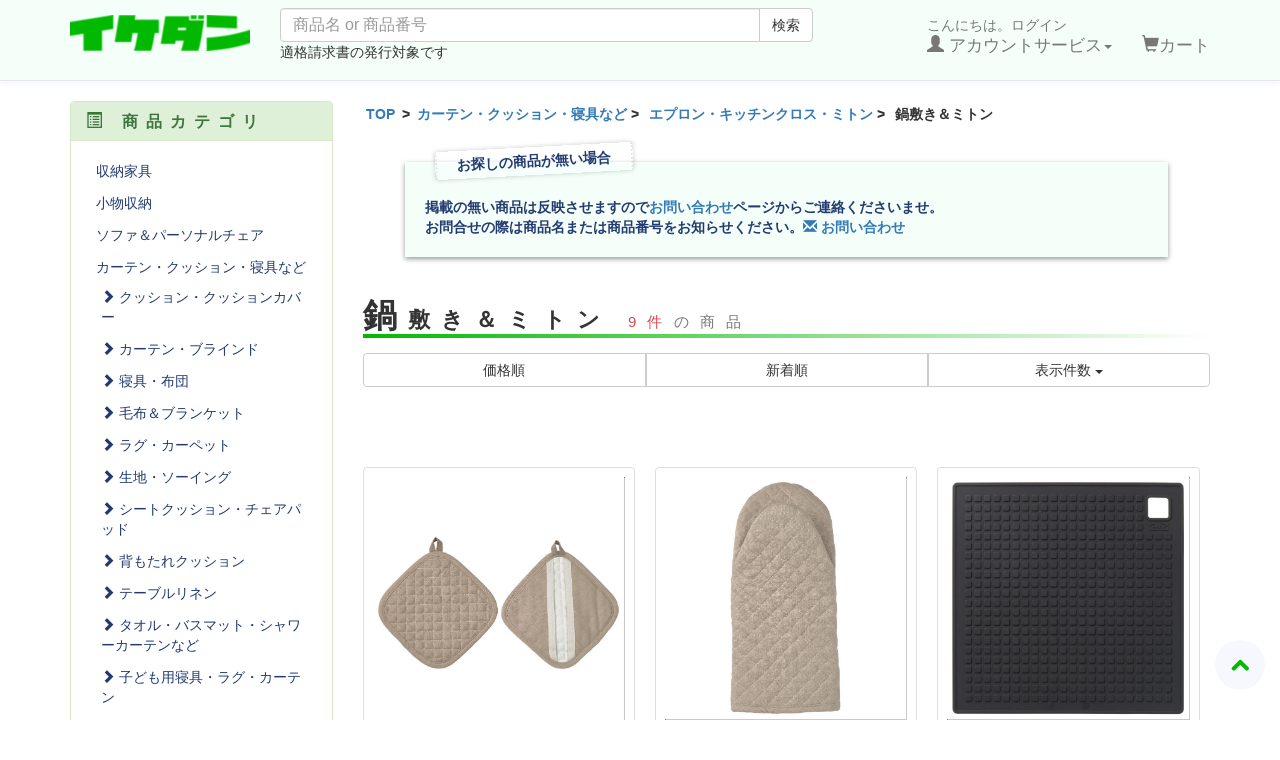

--- FILE ---
content_type: text/html; charset=UTF-8
request_url: https://ikedan.com/products/list.php?category_id=361
body_size: 206535
content:
<?xml version="1.0" encoding="UTF-8"?>
<!DOCTYPE html>

<html lang="ja">
<head>
<script data-ad-client="ca-pub-0169571962193842" async src="https://pagead2.googlesyndication.com/pagead/js/adsbygoogle.js"></script>

<!-- Global site tag (gtag.js) - Google Analytics -->
<script async src="https://www.googletagmanager.com/gtag/js?id=G-407FWV050C"></script>
<script>
  window.dataLayer = window.dataLayer || [];
  function gtag(){dataLayer.push(arguments);}
  gtag('js', new Date());

  gtag('config', 'G-407FWV050C');
</script>
    <meta charset="UTF-8" />
    <meta http-equiv="X-UA-Compatible" content="IE=edge" />
    <meta name="viewport" content="width=device-width, initial-scale=1" />

<meta http-equiv="Content-Type" content="text/html; charset=UTF-8" />
<title>
  鍋敷き＆ミトン - IKEA/イケア 代行のイケダン
  </title>
<meta http-equiv="Content-Script-Type" content="text/javascript" />
<meta http-equiv="Content-Style-Type" content="text/css" />
    <meta name="author" content="オフィス・ルーム" />
<link rel="canonical" href="https://ikedan.com/products/list.php?category_id=361" />
<link rel="shortcut icon" href="/user_data/packages/ikedan2020/img/common/favicon.ico" />
<link rel="icon" type="image/vnd.microsoft.icon" href="/user_data/packages/ikedan2020/img/common/favicon.ico" />
<link rel="alternate" type="application/rss+xml" title="RSS" href="http://ikedan.com/rss/" />
<script type="text/javascript" src="/user_data/packages/ikedan2020/js/jquery-1.11.0.min.js"></script>
<script type="text/javascript" src="/js/eccube.js"></script>
<script type="text/javascript" src="/js/eccube.legacy.js"></script>
<script type="text/javascript" src="/js/jquery.colorbox/jquery.colorbox-min.js"></script>

<!-- Latest compiled and minified CSS -->
<link rel="stylesheet" href="/user_data/packages/ikedan2020/bootstrap/3.3.4/css/bootstrap.min.css" />
<link rel="stylesheet" href="/js/jquery.colorbox/colorbox.css" type="text/css" media="all" />
<link rel="stylesheet" href="/user_data/packages/ikedan2020/css/import.css" type="text/css" media="all" />
<link rel="stylesheet" href="https://cdnjs.cloudflare.com/ajax/libs/Swiper/4.4.6/css/swiper.min.css">
    <!-- HTML5 shim and Respond.js IE8 support of HTML5 elements and media queries -->
    <!--[if lt IE 9]>
      <script src="https://oss.maxcdn.com/libs/html5shiv/3.7.0/html5shiv.js"></script>
      <script src="https://oss.maxcdn.com/libs/respond.js/1.4.2/respond.min.js"></script>
    <![endif]-->

<script src="/user_data/packages/ikedan2020/bootstrap/3.3.4/js/bootstrap.min.js"></script>
<script src="/user_data/packages/ikedan2020/js/jquery.plugin.js"></script>

<script type="text/javascript">//<![CDATA[
    eccube.productsClassCategories = {"91220":{"__unselected":{"__unselected":{"name":"\u9078\u629e\u3057\u3066\u304f\u3060\u3055\u3044","product_class_id":"89453","product_type":"1"}},"__unselected2":{"#":{"classcategory_id2":"","name":"\u9078\u629e\u3057\u3066\u304f\u3060\u3055\u3044"},"#0":{"classcategory_id2":"0","name":"","stock_find":true,"price01":"","price02":"699","point":"0","product_code":"206.180.01","product_class_id":"89453","product_type":"1"}}},"90820":{"__unselected":{"__unselected":{"name":"\u9078\u629e\u3057\u3066\u304f\u3060\u3055\u3044","product_class_id":"89053","product_type":"1"}},"__unselected2":{"#":{"classcategory_id2":"","name":"\u9078\u629e\u3057\u3066\u304f\u3060\u3055\u3044"},"#0":{"classcategory_id2":"0","name":"","stock_find":true,"price01":"","price02":"699","point":"0","product_code":"006.179.98","product_class_id":"89053","product_type":"1"}}},"89014":{"__unselected":{"__unselected":{"name":"\u9078\u629e\u3057\u3066\u304f\u3060\u3055\u3044","product_class_id":"87247","product_type":"1"}},"__unselected2":{"#":{"classcategory_id2":"","name":"\u9078\u629e\u3057\u3066\u304f\u3060\u3055\u3044"},"#0":{"classcategory_id2":"0","name":"","stock_find":true,"price01":"","price02":"299","point":"0","product_code":"405.878.76","product_class_id":"87247","product_type":"1"}}},"88090":{"__unselected":{"__unselected":{"name":"\u9078\u629e\u3057\u3066\u304f\u3060\u3055\u3044","product_class_id":"86323","product_type":"1"}},"__unselected2":{"#":{"classcategory_id2":"","name":"\u9078\u629e\u3057\u3066\u304f\u3060\u3055\u3044"},"#0":{"classcategory_id2":"0","name":"","stock_find":true,"price01":"","price02":"399","point":"0","product_code":"005.878.83","product_class_id":"86323","product_type":"1"}}},"85040":{"__unselected":{"__unselected":{"name":"\u9078\u629e\u3057\u3066\u304f\u3060\u3055\u3044","product_class_id":"83273","product_type":"1"}},"__unselected2":{"#":{"classcategory_id2":"","name":"\u9078\u629e\u3057\u3066\u304f\u3060\u3055\u3044"},"#0":{"classcategory_id2":"0","name":"","stock_find":true,"price01":"","price02":"299","point":"0","product_code":"005.888.11","product_class_id":"83273","product_type":"1"}}},"79048":{"__unselected":{"__unselected":{"name":"\u9078\u629e\u3057\u3066\u304f\u3060\u3055\u3044","product_class_id":"77283","product_type":"1"}},"__unselected2":{"#":{"classcategory_id2":"","name":"\u9078\u629e\u3057\u3066\u304f\u3060\u3055\u3044"},"#0":{"classcategory_id2":"0","name":"","stock_find":true,"price01":"","price02":"399","point":"0","product_code":"C804.840.51","product_class_id":"77283","product_type":"1"}}},"63990":{"__unselected":{"__unselected":{"name":"\u9078\u629e\u3057\u3066\u304f\u3060\u3055\u3044","product_class_id":"62226","product_type":"1"}},"__unselected2":{"#":{"classcategory_id2":"","name":"\u9078\u629e\u3057\u3066\u304f\u3060\u3055\u3044"},"#0":{"classcategory_id2":"0","name":"","stock_find":true,"price01":"","price02":"399","point":"0","product_code":"804.840.51","product_class_id":"62226","product_type":"1"}}},"63987":{"__unselected":{"__unselected":{"name":"\u9078\u629e\u3057\u3066\u304f\u3060\u3055\u3044","product_class_id":"62223","product_type":"1"}},"__unselected2":{"#":{"classcategory_id2":"","name":"\u9078\u629e\u3057\u3066\u304f\u3060\u3055\u3044"},"#0":{"classcategory_id2":"0","name":"","stock_find":true,"price01":"","price02":"499","point":"0","product_code":"804.763.67","product_class_id":"62223","product_type":"1"}}},"63835":{"__unselected":{"__unselected":{"name":"\u9078\u629e\u3057\u3066\u304f\u3060\u3055\u3044","product_class_id":"62071","product_type":"1"}},"__unselected2":{"#":{"classcategory_id2":"","name":"\u9078\u629e\u3057\u3066\u304f\u3060\u3055\u3044"},"#0":{"classcategory_id2":"0","name":"","stock_find":true,"price01":"","price02":"499","point":"0","product_code":"504.763.64","product_class_id":"62071","product_type":"1"}}}};function fnOnLoad() {fnSetClassCategories(document.product_form91220);fnSetClassCategories(document.product_form90820);fnSetClassCategories(document.product_form89014);fnSetClassCategories(document.product_form88090);fnSetClassCategories(document.product_form85040);fnSetClassCategories(document.product_form79048);fnSetClassCategories(document.product_form63990);fnSetClassCategories(document.product_form63987);fnSetClassCategories(document.product_form63835);}
    $(function(){
        fnOnLoad(); 
        // off canvas button
        $(document).on('click', '.toggle-offcanvas', function(){
            $('.row-offcanvas').toggleClass('active');
            return false;
        });

        // swipe event
        $("#main_column, #rightcolumn").on("touchstart", TouchStart);
        $("#main_column, #rightcolumn").on("touchmove" , TouchMove);

        function Position(e){
            var x = e.originalEvent.touches[0].pageX;
            var y = e.originalEvent.touches[0].pageY;
            x = Math.floor(x);
            y = Math.floor(y);
            var pos = {'x':x , 'y':y};
            return pos;
        }
        function TouchStart( event ) {
            var pos = Position(event);
            $("#main_column").data("memory",pos.x);
        }
        function TouchMove( event ) {
            var pos = Position(event); //X,Yを得る
            var start = $("#main_column").data("memory");
            var range = start - pos.x;
            if( range > 50){
                // 左に移動
                $('.row-offcanvas').removeClass('active');
            } else if (start < 30 && range < -10){
                // 右に移動
                $('.row-offcanvas').addClass('active');
            }
        }

        // input clear
        $(".input-clear").inputClear();
        // tooltip
        $('[data-toggle=tooltip]').tooltip();
        // pagetop
        var pageTop = function(){
            $((navigator.userAgent.indexOf("Opera") != -1) ? document.compatMode == 'BackCompat' ? 'body' : 'html' :'html,body').animate({scrollTop:0}, 'slow');
            return false;
        };
        var pageBottom = function(){
            $((navigator.userAgent.indexOf("Opera") != -1) ? document.compatMode == 'BackCompat' ? 'body' : 'html' :'html,body').animate({scrollTop: $(document).height()-$(window).height()}, 'slow');
            return false;
        };
        $("a[href^=#top]").click(pageTop);

        // vimize
        $().vimize({
            homePagePath: '/',
            searchBoxSelector: 'input#header-search',
            selectors: {
                0: '#category_area a',
                1: '#product-list-wrap a, .navi a, #main_column a',
            },
            defaultSelectors: 1,
            command: {
                CAT: function(){
                    window.location.href = 'https://www.google.co.jp/search?tbm=isch&q=cat';
                }
            },
            commandError: function(e){
                alert(e);
            }
        });
    });
//]]></script>

</head>

<!-- ▼BODY部 スタート -->

<body class="LC_Page_Products_List"><noscript><p>JavaScript を有効にしてご利用下さい.</p></noscript><div class="frame_outer"><a name="top" id="top"></a><!--▼HEADER-->
<div id="header_wrap" class="navbar navbar-default navbar-static-top" role="navigation" style="background-color:#f5fffa;"><div id="header" class="container"><div class="navbar-header"><button class="navbar-toggle" data-toggle="collapse" data-target="#header_navi"><span class="sr-only">navigation</span><span class="icon-bar"></span><span class="icon-bar"></span><span class="icon-bar"></span></button><a class="navbar-brand" href="http://ikedan.com/"><img class="" src="/user_data/packages/ikedan2020/img/logo.png" alt="代行のイケダン"  width="100%" /></a></div><div id="header_utility"><div id="headerInternalColumn"></div><div id="header_navi" class="collapse navbar-collapse"><div class="navbar-form navbar-left hidden-xs hidden-sm"><form role="search" name="search_form" id="header_search_form" method="get" action="/products/list.php"><input type="hidden" name="transactionid" value="8a5b273fe9896761358dce271fbb494069d67255" /><input type="hidden" name="mode" value="search" /><div class="input-group"><input type="text" id="header-search" class="form-control" name="name" maxlength="100" value="" placeholder="商品名 or 商品番号"><span class="input-group-btn"><button type="submit" class="btn btn-default hidden-xs hidden-sm">検索</button></span></div><p>適格請求書の発行対象です</p></form></div><ul class="nav navbar-nav navbar-right"><li class="mypage dropdown"><a href="#" class="dropdown-toggle" data-toggle="dropdown">こんにちは。ログイン<br /><span class="font-size-md"><span class="glyphicon glyphicon-user"></span> アカウントサービス<span class="caret"></span></span></a><ul class="dropdown-menu"><li class="dropdown-header"><a href="https://ikedan.com/mypage/login.php" class="btn btn-default">ログイン</a><span>はじめてのご利用ですか？<a href="/entry/kiyaku.php">新規登録はこちら</a></span></li><li class="divider"></li><li class="dropdown-header">アカウントサービス</li><li><a href="https://ikedan.com/mypage/login.php"><span class="glyphicon glyphicon-user"></span> MYページ</a></li><li><a href="https://ikedan.com/mypage/login.php"><span class="fa fa-clock-o"></span> 購入履歴</a></li><li><a href="https://ikedan.com/mypage/favorite.php"><span class="fa fa-star"></span> お気に入り</a></li><li class="divider"></li><li><a href="https://ikedan.com/mypage/login.php"><span class="glyphicon glyphicon-log-in"></span> ログイン</a></li></ul></li><li class="hidden-xs"><a href="http://ikedan.com/cart/"><br /><span class="font-size-md"><span class="glyphicon glyphicon-shopping-cart"></span>カート</span></a></li><li class="visible-xs"><a href="/abouts/">当サイトについて</a></li><li class="visible-xs"><a href="https://ikedan.com/contact/">お問い合わせ</a></li><li class="visible-xs"><a href="/order/">特定商取引法に基づく表示</a></li><li class="visible-xs"><a href="/guide/privacy.php">プライバシーポリシー</a></li></ul></div></div></div></div><!-- for small mobile --><section id="mobile-nav" class="hidden-md hidden-lg"><div class="container margin-bottom-lg"><form name="search_form" method="get" action="/products/list.php"><div class="input-group"><span class="input-group-addon"><span class="glyphicon glyphicon-search"></span></span><input type="hidden" name="transactionid" value="8a5b273fe9896761358dce271fbb494069d67255" /><input type="hidden" name="mode" value="search" /><input type="text" class="form-control input-clear" name="name" value="" placeholder="商品名 or 商品番号" /></div></form></div><nav class="navbar navbar-default hidden-sm" role="navigation"><div class="container text-center"><ul class="nav navbar-nav"><li class="col-xs-3"><a href="#" class="btn btn-link toggle-offcanvas"><span class="glyphicon glyphicon-list-alt fa-2x"></span><br /><small>カテゴリ</small></a></li><li class="col-xs-3"><a href="https://ikedan.com/mypage/login.php" class="btn btn-link"><span class="glyphicon glyphicon-user fa-2x"></span><br /><small>MYページ</small></a></li><li class="col-xs-3"><a href="https://ikedan.com/mypage/favorite.php" class="btn btn-link"><span class="glyphicon glyphicon-star-empty fa-2x"></span><br /><small>お気に入り</small></a></li><li class="col-xs-3"><a href="http://ikedan.com/cart/" class="btn btn-link"><span class="glyphicon glyphicon-shopping-cart fa-flip-horizontal fa-2x"></span><br /><small>カート</small></a></li></ul></div></nav></section><!-- for small mobile -->
<!--▲HEADER-->
<div id="container" class="container"><div class="row row-offcanvas row-offcanvas-left"><div id="main_column" class="col-sm-8 col-md-9 col-sm-push-4 col-md-push-3 right colnum2"><!-- ▼パンくずリスト(商品一覧・詳細) --><div id="breadcrumb"><ol><li><a href="../">TOP</a></li>&nbsp;&gt;&nbsp;<li><a href="./list.php?category_id=4">カーテン・クッション・寝具など</a>&nbsp;&gt;&nbsp;</li><li><a href="./list.php?category_id=69">エプロン・キッチンクロス・ミトン</a>&nbsp;&gt;&nbsp;</li><li>鍋敷き＆ミトン</li></ol></div><!-- ▲パンくずリスト(商品一覧・詳細) --><!-- ▼新商品お問合せ告知 --><div class="block_outer">
  <div class="label-tape1"><span class="title-tape1">お探しの商品が無い場合</span>掲載の無い商品は反映させますので<a href="https://ikedan.com/contact/" class="st" target="_blank">お問い合わせ</a>ページからご連絡くださいませ。<br />お問合せの際は商品名または商品番号をお知らせください。<a href="/contact" target="_blank"><span class="glyphicon glyphicon-envelope"></span>&nbsp;お問い合わせ</a>
  </div>
</div>
<!-- ▲新商品お問合せ告知 --><!-- ▼メイン --><script type="text/javascript">//<![CDATA[
    function fnSetClassCategories(form, classcat_id2_selected) {
        var $form = $(form);
        var product_id = $form.find('input[name=product_id]').val();
        var $sele1 = $form.find('select[name=classcategory_id1]');
        var $sele2 = $form.find('select[name=classcategory_id2]');
        eccube.setClassCategories($form, product_id, $sele1, $sele2, classcat_id2_selected);
    }
    // 並び順を変更
    function fnChangeOrderby(orderby) {
        eccube.setValue('orderby', orderby);
        eccube.setValue('pageno', 1);
        eccube.submitForm();
    }
    // 表示件数を変更
    function fnChangeDispNumber(dispNumber) {
        eccube.setValue('disp_number', dispNumber);
        eccube.setValue('pageno', 1);
        eccube.submitForm();
    }
    // カートに入れる
    function fnInCart(productForm) {
        var searchForm = $("#form1");
        var cartForm = $(productForm);
        // 検索条件を引き継ぐ
        var hiddenValues = ['mode','category_id','maker_id','name','orderby','disp_number','pageno','rnd'];
        $.each(hiddenValues, function(){
            // 商品別のフォームに検索条件の値があれば上書き
            if (cartForm.has('input[name='+this+']').length != 0) {
                cartForm.find('input[name='+this+']').val(searchForm.find('input[name='+this+']').val());
            }
            // なければ追加
            else {
                cartForm.append($('<input type="hidden" />').attr("name", this).val(searchForm.find('input[name='+this+']').val()));
            }
        });
        // 商品別のフォームを送信
        cartForm.submit();
    }
//]]></script>

<div id="undercolumn">
    <form name="form1" id="form1" method="get" action="?">
        <input type="hidden" name="transactionid" value="8a5b273fe9896761358dce271fbb494069d67255" />
        <input type="hidden" name="mode" value="" />
                <input type="hidden" name="category_id" value="361" />
        <input type="hidden" name="maker_id" value="0" />
        <input type="hidden" name="name" value="" />
                        <input type="hidden" name="orderby" value="" />
        <input type="hidden" name="disp_number" value="30" />
        <input type="hidden" name="pageno" value="" />
                <input type="hidden" name="rnd" value="chi" />
    </form>

    <!--★タイトル★-->
    <h2 class="title">鍋敷き＆ミトン <small><span class="attention">9件</span>の商品</small></h2>

    <!--▼検索条件-->
        <!--▲検索条件-->

    <!--▼ページナビ(本文)-->
        <!--▲ページナビ(本文)-->

    
                    <!--▼ページナビ(上部)-->
            <form name="page_navi_top" id="page_navi_top" action="?">
                <input type="hidden" name="transactionid" value="8a5b273fe9896761358dce271fbb494069d67255" />
                                    </form>
            <div class="pagenumber_area clearfix">
                <div class="change btn-group btn-group-justified">
                                            <a href="#" onclick="fnChangeOrderby('price');" class="btn btn-default">価格順</a>
                                                                    <a href="#" onclick="fnChangeOrderby('date');" class="btn btn-default">新着順</a>
                                        <div class="disp_number btn-group">
                        <button class="btn btn-default dropdown-toggle" data-toggle="dropdown">
                            表示件数 <span class="caret"></span>
                        </button>
                        <ul class="dropdown-menu" role="menu">
                                                                                    <li><a href="#" onclick="fnChangeDispNumber(30);"><strong>30件</strong></a></li>
                                                                                                                <li><a href="#" onclick="fnChangeDispNumber(60);">60件</a></li>
                                                                                                                <li><a href="#" onclick="fnChangeDispNumber(90);">90件</a></li>
                                                                                                                <li><a href="#" onclick="fnChangeDispNumber(120);">120件</a></li>
                                                                            </ul>
                    </div>
                </div>
            </div>
            <!--▲ページナビ(上部)-->

            <!--▼ページナビ(下部)-->
            <form name="page_navi_bottom" id="page_navi_bottom" action="?">
                <input type="hidden" name="transactionid" value="8a5b273fe9896761358dce271fbb494069d67255" />
                                    </form>
            <div class="navi pagination hidden-xs">&nbsp;</div>
                                                    
                                                                
                                        
        <ul class="pager padding-top-lg visible-xs">
            <li class="previous disabled"><a href="?category_id=361&pageno=1" onclick="eccube.movePage('1'); return false;"><span class="fa fa-angle-double-left"> 前のページ</span></a></li>
            <li class="next"><a href="?category_id=361&pageno=1" onclick="eccube.movePage('1'); return false;">次のページ <span class="fa fa-angle-double-right"></span></a></li>
        </ul>
            <!--▲ページナビ(下部)-->

            <!--▼商品wrap-->
            <div id="product-list-wrap" class="clearfix">
        
                                                <!--▼商品-->
                <div class="list_area clearfix col-md-4 col-lg-4">
                    <a href="/products/detail.php?product_id=91220" class="thumbnail">

                    <!--★SOLD OUT★-->
                    
                    <!--★画像★-->
                        <img src="/img/ss/206.180.01.jpg" alt="VALVARDAD ヴェルヴォルダード 鍋つかみ - ベージュ 19x19cm" class="picture col-xs-5 col-sm-12" />
                        <div class="caption">
                            <!--▼商品ステータス-->

                            
                            <!--★商品名★-->
                            <h3>
                                VALVARDAD ヴェルヴォルダード 鍋つかみ - ベージュ 19x19cm
                            </h3>
                            <!--★商品番号★-->
                            <div class="pricebox align-left">
                                <span class="x-small">商品番号：
                                                                    206.180.01
                                                                </span>
                            </div>
                            <!--★価格★-->
                            <div class="pricebox align-right">
                               <span class="x-small">合計(税込)：
                               <span class="price">
                                    <span id="total_default_91220">1,999円</span>
                                </span>
                            </div>
                                                    </div>
                        <div class="visible-xs visible-sm btn-arrow">
                            <span class="fa fa-angle-right"></span>
                        </div>
                    </a>
                </div>
                <!--▲商品-->

        
    
        
                                                <!--▼商品-->
                <div class="list_area clearfix col-md-4 col-lg-4">
                    <a href="/products/detail.php?product_id=90820" class="thumbnail">

                    <!--★SOLD OUT★-->
                    
                    <!--★画像★-->
                        <img src="/img/ss/006.179.98.jpg" alt="VALVARDAD ヴェルヴォルダード ミトン - ベージュ" class="picture col-xs-5 col-sm-12" />
                        <div class="caption">
                            <!--▼商品ステータス-->

                            
                            <!--★商品名★-->
                            <h3>
                                VALVARDAD ヴェルヴォルダード ミトン - ベージュ
                            </h3>
                            <!--★商品番号★-->
                            <div class="pricebox align-left">
                                <span class="x-small">商品番号：
                                                                    006.179.98
                                                                </span>
                            </div>
                            <!--★価格★-->
                            <div class="pricebox align-right">
                               <span class="x-small">合計(税込)：
                               <span class="price">
                                    <span id="total_default_90820">1,999円</span>
                                </span>
                            </div>
                                                    </div>
                        <div class="visible-xs visible-sm btn-arrow">
                            <span class="fa fa-angle-right"></span>
                        </div>
                    </a>
                </div>
                <!--▲商品-->

        
    
        
                                                <!--▼商品-->
                <div class="list_area clearfix col-md-4 col-lg-4">
                    <a href="/products/detail.php?product_id=89014" class="thumbnail">

                    <!--★SOLD OUT★-->
                    
                    <!--★画像★-->
                        <img src="/img/ss/405.878.76.jpg" alt="SANDVIVA サンドヴィーヴァ 鍋つかみ - シリコン/ダークグレー 18x18cm" class="picture col-xs-5 col-sm-12" />
                        <div class="caption">
                            <!--▼商品ステータス-->

                            
                            <!--★商品名★-->
                            <h3>
                                SANDVIVA サンドヴィーヴァ 鍋つかみ - シリコン/ダークグレー 18x18cm
                            </h3>
                            <!--★商品番号★-->
                            <div class="pricebox align-left">
                                <span class="x-small">商品番号：
                                                                    405.878.76
                                                                </span>
                            </div>
                            <!--★価格★-->
                            <div class="pricebox align-right">
                               <span class="x-small">合計(税込)：
                               <span class="price">
                                    <span id="total_default_89014">1,599円</span>
                                </span>
                            </div>
                                                    </div>
                        <div class="visible-xs visible-sm btn-arrow">
                            <span class="fa fa-angle-right"></span>
                        </div>
                    </a>
                </div>
                <!--▲商品-->

        
    
        
                                                <!--▼商品-->
                <div class="list_area clearfix col-md-4 col-lg-4">
                    <a href="/products/detail.php?product_id=88090" class="thumbnail">

                    <!--★SOLD OUT★-->
                    
                    <!--★画像★-->
                        <img src="/img/ss/005.878.83.jpg" alt="SANDVIVA サンドヴィーヴァ ミトン - シリコン/ダークグレー" class="picture col-xs-5 col-sm-12" />
                        <div class="caption">
                            <!--▼商品ステータス-->

                            
                            <!--★商品名★-->
                            <h3>
                                SANDVIVA サンドヴィーヴァ ミトン - シリコン/ダークグレー
                            </h3>
                            <!--★商品番号★-->
                            <div class="pricebox align-left">
                                <span class="x-small">商品番号：
                                                                    005.878.83
                                                                </span>
                            </div>
                            <!--★価格★-->
                            <div class="pricebox align-right">
                               <span class="x-small">合計(税込)：
                               <span class="price">
                                    <span id="total_default_88090">1,699円</span>
                                </span>
                            </div>
                                                    </div>
                        <div class="visible-xs visible-sm btn-arrow">
                            <span class="fa fa-angle-right"></span>
                        </div>
                    </a>
                </div>
                <!--▲商品-->

        
    
        
                                                <!--▼商品-->
                <div class="list_area clearfix col-md-4 col-lg-4">
                    <a href="/products/detail.php?product_id=85040" class="thumbnail">

                    <!--★SOLD OUT★-->
                    
                    <!--★画像★-->
                        <img src="/img/ss/005.888.11.jpg" alt="DOFTFUNKIA ドフトフンキア シリコン ミニミトン - グリーン" class="picture col-xs-5 col-sm-12" />
                        <div class="caption">
                            <!--▼商品ステータス-->

                            
                            <!--★商品名★-->
                            <h3>
                                DOFTFUNKIA ドフトフンキア シリコン ミニミトン - グリーン
                            </h3>
                            <!--★商品番号★-->
                            <div class="pricebox align-left">
                                <span class="x-small">商品番号：
                                                                    005.888.11
                                                                </span>
                            </div>
                            <!--★価格★-->
                            <div class="pricebox align-right">
                               <span class="x-small">合計(税込)：
                               <span class="price">
                                    <span id="total_default_85040">1,599円</span>
                                </span>
                            </div>
                                                    </div>
                        <div class="visible-xs visible-sm btn-arrow">
                            <span class="fa fa-angle-right"></span>
                        </div>
                    </a>
                </div>
                <!--▲商品-->

        
    
        
                                                <!--▼商品-->
                <div class="list_area clearfix col-md-4 col-lg-4">
                    <a href="/products/detail.php?product_id=79048" class="thumbnail">

                    <!--★SOLD OUT★-->
                    
                    <!--★画像★-->
                        <img src="/img/ss/C804.840.51.jpg" alt="HILDEGUN ヒルデグン オーブンミット" class="picture col-xs-5 col-sm-12" />
                        <div class="caption">
                            <!--▼商品ステータス-->

                            
                            <!--★商品名★-->
                            <h3>
                                HILDEGUN ヒルデグン オーブンミット
                            </h3>
                            <!--★商品番号★-->
                            <div class="pricebox align-left">
                                <span class="x-small">商品番号：
                                                                    C804.840.51
                                                                </span>
                            </div>
                            <!--★価格★-->
                            <div class="pricebox align-right">
                               <span class="x-small">合計(税込)：
                               <span class="price">
                                    <span id="total_default_79048">1,094円</span>
                                </span>
                            </div>
                                                        <div class="pricebox align-center">
                                <img src="/user_data/packages/ikedan2020/img/icon/clickpost.png" height="30px" alt="クリックポスト配送" id="clickpost" />
                            </div>
                                                    </div>
                        <div class="visible-xs visible-sm btn-arrow">
                            <span class="fa fa-angle-right"></span>
                        </div>
                    </a>
                </div>
                <!--▲商品-->

        
    
        
                                                <!--▼商品-->
                <div class="list_area clearfix col-md-4 col-lg-4">
                    <a href="/products/detail.php?product_id=63990" class="thumbnail">

                    <!--★SOLD OUT★-->
                    
                    <!--★画像★-->
                        <img src="/img/ss/804.840.51.jpg" alt="HILDEGUN ヒルデグン ミトン" class="picture col-xs-5 col-sm-12" />
                        <div class="caption">
                            <!--▼商品ステータス-->

                            
                            <!--★商品名★-->
                            <h3>
                                HILDEGUN ヒルデグン ミトン
                            </h3>
                            <!--★商品番号★-->
                            <div class="pricebox align-left">
                                <span class="x-small">商品番号：
                                                                    804.840.51
                                                                </span>
                            </div>
                            <!--★価格★-->
                            <div class="pricebox align-right">
                               <span class="x-small">合計(税込)：
                               <span class="price">
                                    <span id="total_default_63990">1,699円</span>
                                </span>
                            </div>
                                                    </div>
                        <div class="visible-xs visible-sm btn-arrow">
                            <span class="fa fa-angle-right"></span>
                        </div>
                    </a>
                </div>
                <!--▲商品-->

        
    
        
                                                <!--▼商品-->
                <div class="list_area clearfix col-md-4 col-lg-4">
                    <a href="/products/detail.php?product_id=63987" class="thumbnail">

                    <!--★SOLD OUT★-->
                    
                    <!--★画像★-->
                        <img src="/img/ss/804.763.67.jpg" alt="RINNIG リンニング 鍋つかみ - グレー 21x21cm" class="picture col-xs-5 col-sm-12" />
                        <div class="caption">
                            <!--▼商品ステータス-->

                            
                            <!--★商品名★-->
                            <h3>
                                RINNIG リンニング 鍋つかみ - グレー 21x21cm
                            </h3>
                            <!--★商品番号★-->
                            <div class="pricebox align-left">
                                <span class="x-small">商品番号：
                                                                    804.763.67
                                                                </span>
                            </div>
                            <!--★価格★-->
                            <div class="pricebox align-right">
                               <span class="x-small">合計(税込)：
                               <span class="price">
                                    <span id="total_default_63987">1,799円</span>
                                </span>
                            </div>
                                                    </div>
                        <div class="visible-xs visible-sm btn-arrow">
                            <span class="fa fa-angle-right"></span>
                        </div>
                    </a>
                </div>
                <!--▲商品-->

        
    
        
                                                <!--▼商品-->
                <div class="list_area clearfix col-md-4 col-lg-4">
                    <a href="/products/detail.php?product_id=63835" class="thumbnail">

                    <!--★SOLD OUT★-->
                    
                    <!--★画像★-->
                        <img src="/img/ss/504.763.64.jpg" alt="RINNIG リンニング ミトン - グレー" class="picture col-xs-5 col-sm-12" />
                        <div class="caption">
                            <!--▼商品ステータス-->

                            
                            <!--★商品名★-->
                            <h3>
                                RINNIG リンニング ミトン - グレー
                            </h3>
                            <!--★商品番号★-->
                            <div class="pricebox align-left">
                                <span class="x-small">商品番号：
                                                                    504.763.64
                                                                </span>
                            </div>
                            <!--★価格★-->
                            <div class="pricebox align-right">
                               <span class="x-small">合計(税込)：
                               <span class="price">
                                    <span id="total_default_63835">1,799円</span>
                                </span>
                            </div>
                                                    </div>
                        <div class="visible-xs visible-sm btn-arrow">
                            <span class="fa fa-angle-right"></span>
                        </div>
                    </a>
                </div>
                <!--▲商品-->

                    </div>
            <!--▲商品wrap-->
            <!--▼ページナビ(下部)-->
            <form name="page_navi_bottom" id="page_navi_bottom" action="?">
                <input type="hidden" name="transactionid" value="8a5b273fe9896761358dce271fbb494069d67255" />
                                    </form>
            <div class="navi pagination hidden-xs">&nbsp;</div>
                                                    
                                                                
                                        
        <ul class="pager padding-top-lg visible-xs">
            <li class="previous disabled"><a href="?category_id=361&pageno=1" onclick="eccube.movePage('1'); return false;"><span class="fa fa-angle-double-left"> 前のページ</span></a></li>
            <li class="next"><a href="?category_id=361&pageno=1" onclick="eccube.movePage('1'); return false;">次のページ <span class="fa fa-angle-double-right"></span></a></li>
        </ul>
            <!--▲ページナビ(下部)-->
        
    
</div>
<!-- ▲メイン --><!-- ▼Adsense下 --><script async src="https://pagead2.googlesyndication.com/pagead/js/adsbygoogle.js"></script>
<!-- イケダン　商品下 -->
<ins class="adsbygoogle"
     style="display:block"
     data-ad-client="ca-pub-0169571962193842"
     data-ad-slot="6004687958"
     data-ad-format="auto"
     data-full-width-responsive="true"></ins>
<script>
     (adsbygoogle = window.adsbygoogle || []).push({});
</script><!-- ▲Adsense下 --><!-- ▼コンシェルジュ --><div class="block_outer">
    <div id="concierge_area">
        <div class="padding-xs col-md-6">
            <a href="/user_data/dguide.php#dguide_01">
                <img src="/user_data/packages/ikedan2020/img/banner/guide01.png" alt="当店のシステム" class="img-responsive" />
            </a>
        </div>
        <div class="padding-xs col-md-6">
            <a href="/user_data/dguide.php#dguide_02">
                <img src="/user_data/packages/ikedan2020/img/banner/guide02.png" alt="料金" class="img-responsive" />
            </a>
        </div>
        <div class="padding-xs col-md-6">
            <a href="/user_data/dguide.php#dguide_03">
                <img src="/user_data/packages/ikedan2020/img/banner/guide03.png" alt="梱包・配送" class="img-responsive" />
            </a>
        </div>
        <div class="padding-xs col-md-6">
            <a href="/contact">
                <img src="/user_data/packages/ikedan2020/img/banner/guide04.png" alt="お問い合わせ" class="img-responsive" />
            </a>
        </div>
    </div>
</div>
<!-- ▲コンシェルジュ --></div><div id="leftcolumn" class="side_column sidebar-offcanvas col-xs-12 col-sm-4 col-sm-pull-8 col-md-3 col-md-pull-9"><!-- ▼カテゴリ --><script type="text/javascript">//<![CDATA[
    $(function(){
        $('#category_area li.level1:last').css('border-bottom', 'none');
    });
//]]></script>

<div class="block_outer"><div id="category_area" class="panel panel-success"><div class="panel-heading"><h2 class="panel-title"><span class="glyphicon glyphicon-list-alt"></span> 商品カテゴリ</h2></div><div class="block_body panel-body">
<ul  style="" class="nav nav-pills nav-stacked"><li class="level1"><a href="/products/list.php?category_id=1">収納家具</a>
<ul  style="display: none;" class="nav nav-pills nav-stacked"><li class="level2"><a href="/products/list.php?category_id=23"><span class="glyphicon glyphicon-chevron-right"></span>&nbsp;棚・ラック</a>
<ul  style="display: none;" class="nav nav-pills nav-stacked"><li class="level3"><a href="/products/list.php?category_id=201"><span class="glyphicon glyphicon-chevron-right"></span>&nbsp;キューブボックス</a>
<ul  style="display: none;" class="nav nav-pills nav-stacked"><li class="level4"><a href="/products/list.php?category_id=603"><span class="glyphicon glyphicon-chevron-right"></span>&nbsp;食品用収納</a></li></ul>
</li><li class="level3"><a href="/products/list.php?category_id=202"><span class="glyphicon glyphicon-chevron-right"></span>&nbsp;本棚</a></li><li class="level3"><a href="/products/list.php?category_id=203"><span class="glyphicon glyphicon-chevron-right"></span>&nbsp;収納 シェルフユニット</a></li><li class="level3"><a href="/products/list.php?category_id=204"><span class="glyphicon glyphicon-chevron-right"></span>&nbsp;オープンラック</a></li><li class="level3"><a href="/products/list.php?category_id=205"><span class="glyphicon glyphicon-chevron-right"></span>&nbsp;ウォールシェルフ</a>
<ul  style="display: none;" class="nav nav-pills nav-stacked"><li class="level4"><a href="/products/list.php?category_id=604"><span class="glyphicon glyphicon-chevron-right"></span>&nbsp;ディスプレイボックス・壁掛けボックス</a></li><li class="level4"><a href="/products/list.php?category_id=605"><span class="glyphicon glyphicon-chevron-right"></span>&nbsp;フローティングシェルフ</a></li><li class="level4"><a href="/products/list.php?category_id=606"><span class="glyphicon glyphicon-chevron-right"></span>&nbsp;シェルフ</a></li><li class="level4"><a href="/products/list.php?category_id=607"><span class="glyphicon glyphicon-chevron-right"></span>&nbsp;ブラケット</a></li></ul>
</li></ul>
</li><li class="level2"><a href="/products/list.php?category_id=24"><span class="glyphicon glyphicon-chevron-right"></span>&nbsp;組合せ自由なシステム収納</a>
<ul  style="display: none;" class="nav nav-pills nav-stacked"><li class="level3"><a href="/products/list.php?category_id=206"><span class="glyphicon glyphicon-chevron-right"></span>&nbsp;システム収納 ベッドルーム　PAX</a>
<ul  style="display: none;" class="nav nav-pills nav-stacked"><li class="level4"><a href="/products/list.php?category_id=608"><span class="glyphicon glyphicon-chevron-right"></span>&nbsp;PAX/パックス ワードローブ 扉付き</a></li><li class="level4"><a href="/products/list.php?category_id=609"><span class="glyphicon glyphicon-chevron-right"></span>&nbsp;PAX/パックス ワードローブ 扉なし</a></li><li class="level4"><a href="/products/list.php?category_id=610"><span class="glyphicon glyphicon-chevron-right"></span>&nbsp;PAX用インテリアオーガナイザー</a></li><li class="level4"><a href="/products/list.php?category_id=611"><span class="glyphicon glyphicon-chevron-right"></span>&nbsp;ノブ＆取っ手</a></li><li class="level4"><a href="/products/list.php?category_id=612"><span class="glyphicon glyphicon-chevron-right"></span>&nbsp;PAX/パックス ワードローブ照明</a></li><li class="level4"><a href="/products/list.php?category_id=613"><span class="glyphicon glyphicon-chevron-right"></span>&nbsp;PAX フレーム 扉（ヒンジ型）用</a></li><li class="level4"><a href="/products/list.php?category_id=614"><span class="glyphicon glyphicon-chevron-right"></span>&nbsp;PAX/パックス フレーム 引き戸用</a></li><li class="level4"><a href="/products/list.php?category_id=615"><span class="glyphicon glyphicon-chevron-right"></span>&nbsp;PAX/パックス 扉 ヒンジ付き</a></li><li class="level4"><a href="/products/list.php?category_id=616"><span class="glyphicon glyphicon-chevron-right"></span>&nbsp;PAX/パックス 扉 ヒンジなし</a></li><li class="level4"><a href="/products/list.php?category_id=617"><span class="glyphicon glyphicon-chevron-right"></span>&nbsp;PAX/パックス 引き戸</a></li></ul>
</li><li class="level3"><a href="/products/list.php?category_id=207"><span class="glyphicon glyphicon-chevron-right"></span>&nbsp;リビングルーム　BESTA/ベスト―</a>
<ul  style="display: none;" class="nav nav-pills nav-stacked"><li class="level4"><a href="/products/list.php?category_id=618"><span class="glyphicon glyphicon-chevron-right"></span>&nbsp;BESTA/ベストー パーツ（全商品）</a></li><li class="level4"><a href="/products/list.php?category_id=619"><span class="glyphicon glyphicon-chevron-right"></span>&nbsp;BESTA/ベストー サイドボード</a></li><li class="level4"><a href="/products/list.php?category_id=620"><span class="glyphicon glyphicon-chevron-right"></span>&nbsp;BESTA/ベストー キャビネット</a></li><li class="level4"><a href="/products/list.php?category_id=621"><span class="glyphicon glyphicon-chevron-right"></span>&nbsp;BESTA/ベストー テレビボード</a></li><li class="level4"><a href="/products/list.php?category_id=622"><span class="glyphicon glyphicon-chevron-right"></span>&nbsp;BESTA/ベストー テレビ台</a></li><li class="level4"><a href="/products/list.php?category_id=623"><span class="glyphicon glyphicon-chevron-right"></span>&nbsp;BESTA/ベストー 収納家具コンビネーション</a></li><li class="level4"><a href="/products/list.php?category_id=624"><span class="glyphicon glyphicon-chevron-right"></span>&nbsp;BESTA/ベストーガラスキャビネット</a></li></ul>
</li><li class="level3"><a href="/products/list.php?category_id=208"><span class="glyphicon glyphicon-chevron-right"></span>&nbsp;ベッドルーム　PLATSA/プラッツァ</a>
<ul  style="display: none;" class="nav nav-pills nav-stacked"><li class="level4"><a href="/products/list.php?category_id=625"><span class="glyphicon glyphicon-chevron-right"></span>&nbsp;PLATSA コンビネーション</a></li><li class="level4"><a href="/products/list.php?category_id=626"><span class="glyphicon glyphicon-chevron-right"></span>&nbsp;PLATSA/プラッツァ フレーム</a></li><li class="level4"><a href="/products/list.php?category_id=627"><span class="glyphicon glyphicon-chevron-right"></span>&nbsp;PLATSA 内部＆外部アクセサリー</a></li><li class="level4"><a href="/products/list.php?category_id=628"><span class="glyphicon glyphicon-chevron-right"></span>&nbsp;PLATSA 扉（ヒンジなし）</a></li><li class="level4"><a href="/products/list.php?category_id=629"><span class="glyphicon glyphicon-chevron-right"></span>&nbsp;PLATSA/プラッツア 扉 ヒンジ付き</a></li><li class="level4"><a href="/products/list.php?category_id=630"><span class="glyphicon glyphicon-chevron-right"></span>&nbsp;PLATSA/プラッツァ 引き出し</a></li><li class="level4"><a href="/products/list.php?category_id=631"><span class="glyphicon glyphicon-chevron-right"></span>&nbsp;PLATSA/プラッツァ 照明</a></li></ul>
</li><li class="level3"><a href="/products/list.php?category_id=209"><span class="glyphicon glyphicon-chevron-right"></span>&nbsp;リビングルーム　EKET/エーケト</a>
<ul  style="display: none;" class="nav nav-pills nav-stacked"><li class="level4"><a href="/products/list.php?category_id=632"><span class="glyphicon glyphicon-chevron-right"></span>&nbsp;EKET/エーケト コンビネーション</a></li><li class="level4"><a href="/products/list.php?category_id=633"><span class="glyphicon glyphicon-chevron-right"></span>&nbsp;EKET/エーケト 収納・キャビネット</a></li><li class="level4"><a href="/products/list.php?category_id=634"><span class="glyphicon glyphicon-chevron-right"></span>&nbsp;EKET/エーケト アクセサリー</a></li></ul>
</li><li class="level3"><a href="/products/list.php?category_id=210"><span class="glyphicon glyphicon-chevron-right"></span>&nbsp;キッズルーム　SMASTAD</a>
<ul  style="display: none;" class="nav nav-pills nav-stacked"><li class="level4"><a href="/products/list.php?category_id=635"><span class="glyphicon glyphicon-chevron-right"></span>&nbsp;SMASTAD コンビネーション</a></li><li class="level4"><a href="/products/list.php?category_id=636"><span class="glyphicon glyphicon-chevron-right"></span>&nbsp;SMASTAD/スモースタード フレーム</a></li><li class="level4"><a href="/products/list.php?category_id=637"><span class="glyphicon glyphicon-chevron-right"></span>&nbsp;SMASTAD 収納アクセサリー</a></li><li class="level4"><a href="/products/list.php?category_id=638"><span class="glyphicon glyphicon-chevron-right"></span>&nbsp;SMASTAD ノブ・取っ手など</a></li><li class="level4"><a href="/products/list.php?category_id=639"><span class="glyphicon glyphicon-chevron-right"></span>&nbsp;SMASTAD 扉・引き出し</a></li></ul>
</li><li class="level3"><a href="/products/list.php?category_id=211"><span class="glyphicon glyphicon-chevron-right"></span>&nbsp;リビングルーム　IVAR/イーヴァル</a>
<ul  style="display: none;" class="nav nav-pills nav-stacked"><li class="level4"><a href="/products/list.php?category_id=640"><span class="glyphicon glyphicon-chevron-right"></span>&nbsp;IVAR/イーヴァル コンビネーション</a></li><li class="level4"><a href="/products/list.php?category_id=641"><span class="glyphicon glyphicon-chevron-right"></span>&nbsp;パーツ</a></li></ul>
</li><li class="level3"><a href="/products/list.php?category_id=212"><span class="glyphicon glyphicon-chevron-right"></span>&nbsp;BROR/ブロール システム収納</a>
<ul  style="display: none;" class="nav nav-pills nav-stacked"><li class="level4"><a href="/products/list.php?category_id=642"><span class="glyphicon glyphicon-chevron-right"></span>&nbsp;コンビネーション</a></li><li class="level4"><a href="/products/list.php?category_id=643"><span class="glyphicon glyphicon-chevron-right"></span>&nbsp;パーツ</a></li></ul>
</li><li class="level3"><a href="/products/list.php?category_id=213"><span class="glyphicon glyphicon-chevron-right"></span>&nbsp;ベッドルーム　BOAXEL/ボーアクセル</a>
<ul  style="display: none;" class="nav nav-pills nav-stacked"><li class="level4"><a href="/products/list.php?category_id=644"><span class="glyphicon glyphicon-chevron-right"></span>&nbsp;BOAXEL 収納コンビネーション</a></li><li class="level4"><a href="/products/list.php?category_id=645"><span class="glyphicon glyphicon-chevron-right"></span>&nbsp;BOAXEL/ボーアクセル パーツ</a></li></ul>
</li><li class="level3"><a href="/products/list.php?category_id=214"><span class="glyphicon glyphicon-chevron-right"></span>&nbsp;ベッドルーム　JONAXEL/ヨナクセル</a>
<ul  style="display: none;" class="nav nav-pills nav-stacked"><li class="level4"><a href="/products/list.php?category_id=646"><span class="glyphicon glyphicon-chevron-right"></span>&nbsp;JONAXEL コンビネーション</a></li><li class="level4"><a href="/products/list.php?category_id=647"><span class="glyphicon glyphicon-chevron-right"></span>&nbsp;JONAXEL/ヨナクセル パーツ</a></li></ul>
</li><li class="level3"><a href="/products/list.php?category_id=215"><span class="glyphicon glyphicon-chevron-right"></span>&nbsp;屋内外用　JOSTEIN/ヨ―スタイン</a>
<ul  style="display: none;" class="nav nav-pills nav-stacked"><li class="level4"><a href="/products/list.php?category_id=648"><span class="glyphicon glyphicon-chevron-right"></span>&nbsp;JOSTEIN コンビネーション</a></li><li class="level4"><a href="/products/list.php?category_id=649"><span class="glyphicon glyphicon-chevron-right"></span>&nbsp;JOSTEIN/ヨースタインパーツ</a></li></ul>
</li><li class="level3"><a href="/products/list.php?category_id=216"><span class="glyphicon glyphicon-chevron-right"></span>&nbsp;TROFAST/トロファスト 子ども部屋システム収納</a>
<ul  style="display: none;" class="nav nav-pills nav-stacked"><li class="level4"><a href="/products/list.php?category_id=650"><span class="glyphicon glyphicon-chevron-right"></span>&nbsp;TROFAST/トロファスト コンビネーション</a></li><li class="level4"><a href="/products/list.php?category_id=651"><span class="glyphicon glyphicon-chevron-right"></span>&nbsp;TROFAST/トロファスト ボックス&amp;ふた</a></li><li class="level4"><a href="/products/list.php?category_id=652"><span class="glyphicon glyphicon-chevron-right"></span>&nbsp;TROFAST/トロファスト フレーム＆シェルフ</a></li></ul>
</li><li class="level3"><a href="/products/list.php?category_id=217"><span class="glyphicon glyphicon-chevron-right"></span>&nbsp;ベッドルーム　ELVARLI</a>
<ul  style="display: none;" class="nav nav-pills nav-stacked"><li class="level4"><a href="/products/list.php?category_id=653"><span class="glyphicon glyphicon-chevron-right"></span>&nbsp;サイドユニットコンビネーション</a></li><li class="level4"><a href="/products/list.php?category_id=654"><span class="glyphicon glyphicon-chevron-right"></span>&nbsp;支柱、サイドユニット＆収納アクセサリー</a></li></ul>
</li><li class="level3"><a href="/products/list.php?category_id=218"><span class="glyphicon glyphicon-chevron-right"></span>&nbsp;OMAR/オマル 屋内外用システム収納</a>
<ul  style="display: none;" class="nav nav-pills nav-stacked"><li class="level4"><a href="/products/list.php?category_id=655"><span class="glyphicon glyphicon-chevron-right"></span>&nbsp;コンビネーション</a></li><li class="level4"><a href="/products/list.php?category_id=656"><span class="glyphicon glyphicon-chevron-right"></span>&nbsp;パーツ</a></li></ul>
</li></ul>
</li><li class="level2"><a href="/products/list.php?category_id=25"><span class="glyphicon glyphicon-chevron-right"></span>&nbsp;チェスト・タンス・押し入れ収納</a>
<ul  style="display: none;" class="nav nav-pills nav-stacked"><li class="level3"><a href="/products/list.php?category_id=219"><span class="glyphicon glyphicon-chevron-right"></span>&nbsp;チェスト・タンス</a>
<ul  style="display: none;" class="nav nav-pills nav-stacked"><li class="level4"><a href="/products/list.php?category_id=657"><span class="glyphicon glyphicon-chevron-right"></span>&nbsp;サイドテーブル・ローテーブル</a></li></ul>
</li><li class="level3"><a href="/products/list.php?category_id=220"><span class="glyphicon glyphicon-chevron-right"></span>&nbsp;押し入れ収納</a></li><li class="level3"><a href="/products/list.php?category_id=221"><span class="glyphicon glyphicon-chevron-right"></span>&nbsp;子ども用チェスト・タンス</a>
<ul  style="display: none;" class="nav nav-pills nav-stacked"><li class="level4"><a href="/products/list.php?category_id=658"><span class="glyphicon glyphicon-chevron-right"></span>&nbsp;おもちゃ収納</a></li></ul>
</li><li class="level3"><a href="/products/list.php?category_id=222"><span class="glyphicon glyphicon-chevron-right"></span>&nbsp;ドレッサー・化粧台</a></li></ul>
</li><li class="level2"><a href="/products/list.php?category_id=26"><span class="glyphicon glyphicon-chevron-right"></span>&nbsp;サイドボード・コンソールテーブル</a>
<ul  style="display: none;" class="nav nav-pills nav-stacked"><li class="level3"><a href="/products/list.php?category_id=223"><span class="glyphicon glyphicon-chevron-right"></span>&nbsp;サイドボード＆食器棚</a></li><li class="level3"><a href="/products/list.php?category_id=224"><span class="glyphicon glyphicon-chevron-right"></span>&nbsp;コンソールテーブル</a></li></ul>
</li><li class="level2"><a href="/products/list.php?category_id=27"><span class="glyphicon glyphicon-chevron-right"></span>&nbsp;キャビネット・食器棚・コレクションケース</a>
<ul  style="display: none;" class="nav nav-pills nav-stacked"><li class="level3"><a href="/products/list.php?category_id=225"><span class="glyphicon glyphicon-chevron-right"></span>&nbsp;キャビネット</a></li><li class="level3"><a href="/products/list.php?category_id=226"><span class="glyphicon glyphicon-chevron-right"></span>&nbsp;コレクションケース</a></li></ul>
</li><li class="level2"><a href="/products/list.php?category_id=28"><span class="glyphicon glyphicon-chevron-right"></span>&nbsp;ワードローブ・クローゼット</a>
<ul  style="display: none;" class="nav nav-pills nav-stacked"><li class="level3"><a href="/products/list.php?category_id=227"><span class="glyphicon glyphicon-chevron-right"></span>&nbsp;システム収納ワードローブ</a></li><li class="level3"><a href="/products/list.php?category_id=228"><span class="glyphicon glyphicon-chevron-right"></span>&nbsp;オープンワードローブ</a></li><li class="level3"><a href="/products/list.php?category_id=229"><span class="glyphicon glyphicon-chevron-right"></span>&nbsp;引き戸ワードローブ</a></li><li class="level3"><a href="/products/list.php?category_id=230"><span class="glyphicon glyphicon-chevron-right"></span>&nbsp;開き戸ワードローブ</a></li><li class="level3"><a href="/products/list.php?category_id=231"><span class="glyphicon glyphicon-chevron-right"></span>&nbsp;ウォークインクローゼット</a></li><li class="level3"><a href="/products/list.php?category_id=232"><span class="glyphicon glyphicon-chevron-right"></span>&nbsp;シェルフ付きワードローブ</a></li><li class="level3"><a href="/products/list.php?category_id=233"><span class="glyphicon glyphicon-chevron-right"></span>&nbsp;玄関収納ワードローブ</a></li><li class="level3"><a href="/products/list.php?category_id=234"><span class="glyphicon glyphicon-chevron-right"></span>&nbsp;子ども用収納ワードローブ</a></li><li class="level3"><a href="/products/list.php?category_id=235"><span class="glyphicon glyphicon-chevron-right"></span>&nbsp;ミラー付きワードローブ</a></li><li class="level3"><a href="/products/list.php?category_id=236"><span class="glyphicon glyphicon-chevron-right"></span>&nbsp;コーナーワードローブ</a></li><li class="level3"><a href="/products/list.php?category_id=237"><span class="glyphicon glyphicon-chevron-right"></span>&nbsp;ワードローブ</a></li><li class="level3"><a href="/products/list.php?category_id=238"><span class="glyphicon glyphicon-chevron-right"></span>&nbsp;傾斜天井のワードローブ</a></li><li class="level3"><a href="/products/list.php?category_id=239"><span class="glyphicon glyphicon-chevron-right"></span>&nbsp;ワードローブ用照明</a>
<ul  style="display: none;" class="nav nav-pills nav-stacked"><li class="level4"><a href="/products/list.php?category_id=659"><span class="glyphicon glyphicon-chevron-right"></span>&nbsp;キッチン照明</a></li></ul>
</li></ul>
</li><li class="level2"><a href="/products/list.php?category_id=29"><span class="glyphicon glyphicon-chevron-right"></span>&nbsp;ワゴン</a></li><li class="level2"><a href="/products/list.php?category_id=30"><span class="glyphicon glyphicon-chevron-right"></span>&nbsp;テレビ台・テレビボード</a>
<ul  style="display: none;" class="nav nav-pills nav-stacked"><li class="level3"><a href="/products/list.php?category_id=240"><span class="glyphicon glyphicon-chevron-right"></span>&nbsp;テレビボード・ハイタイプテレビ台</a></li><li class="level3"><a href="/products/list.php?category_id=241"><span class="glyphicon glyphicon-chevron-right"></span>&nbsp;ローボード テレビ台</a></li></ul>
</li><li class="level2"><a href="/products/list.php?category_id=31"><span class="glyphicon glyphicon-chevron-right"></span>&nbsp;ガレージ収納</a>
<ul  style="display: none;" class="nav nav-pills nav-stacked"><li class="level3"><a href="/products/list.php?category_id=242"><span class="glyphicon glyphicon-chevron-right"></span>&nbsp;衣装ケース・プラスチック収納ケース</a>
<ul  style="display: none;" class="nav nav-pills nav-stacked"><li class="level4"><a href="/products/list.php?category_id=660"><span class="glyphicon glyphicon-chevron-right"></span>&nbsp;バスルーム用収納バスケット&amp;メイク用品収納</a></li></ul>
</li><li class="level3"><a href="/products/list.php?category_id=243"><span class="glyphicon glyphicon-chevron-right"></span>&nbsp;壁棚</a></li></ul>
</li><li class="level2"><a href="/products/list.php?category_id=32"><span class="glyphicon glyphicon-chevron-right"></span>&nbsp;アウトドアの整理整頓</a></li><li class="level2"><a href="/products/list.php?category_id=33"><span class="glyphicon glyphicon-chevron-right"></span>&nbsp;間仕切り・パーテーション</a></li><li class="level2"><a href="/products/list.php?category_id=34"><span class="glyphicon glyphicon-chevron-right"></span>&nbsp;玄関収納</a></li><li class="level2"><a href="/products/list.php?category_id=35"><span class="glyphicon glyphicon-chevron-right"></span>&nbsp;おもちゃ収納</a>
<ul  style="display: none;" class="nav nav-pills nav-stacked"><li class="level3"><a href="/products/list.php?category_id=244"><span class="glyphicon glyphicon-chevron-right"></span>&nbsp;おもちゃ箱＆棚</a></li></ul>
</li><li class="level2"><a href="/products/list.php?category_id=36"><span class="glyphicon glyphicon-chevron-right"></span>&nbsp;書類棚・ファイルラック・ロッカー</a>
<ul  style="display: none;" class="nav nav-pills nav-stacked"><li class="level3"><a href="/products/list.php?category_id=245"><span class="glyphicon glyphicon-chevron-right"></span>&nbsp;オフィス収納・書庫・キャビネット</a></li><li class="level3"><a href="/products/list.php?category_id=246"><span class="glyphicon glyphicon-chevron-right"></span>&nbsp;デスクワゴン</a></li></ul>
</li></ul>
</li><li class="level1"><a href="/products/list.php?category_id=2">小物収納</a>
<ul  style="display: none;" class="nav nav-pills nav-stacked"><li class="level2"><a href="/products/list.php?category_id=37"><span class="glyphicon glyphicon-chevron-right"></span>&nbsp;収納ボックス＆バスケット</a>
<ul  style="display: none;" class="nav nav-pills nav-stacked"><li class="level3"><a href="/products/list.php?category_id=247"><span class="glyphicon glyphicon-chevron-right"></span>&nbsp;バスケット</a></li><li class="level3"><a href="/products/list.php?category_id=248"><span class="glyphicon glyphicon-chevron-right"></span>&nbsp;ペーパー＆メディアボックス</a>
<ul  style="display: none;" class="nav nav-pills nav-stacked"><li class="level4"><a href="/products/list.php?category_id=661"><span class="glyphicon glyphicon-chevron-right"></span>&nbsp;有孔ボード・マグネットボード</a></li></ul>
</li><li class="level3"><a href="/products/list.php?category_id=249"><span class="glyphicon glyphicon-chevron-right"></span>&nbsp;洋服収納ボックス・引き出し仕切り</a>
<ul  style="display: none;" class="nav nav-pills nav-stacked"><li class="level4"><a href="/products/list.php?category_id=662"><span class="glyphicon glyphicon-chevron-right"></span>&nbsp;ランドリーバスケット</a></li></ul>
</li><li class="level3"><a href="/products/list.php?category_id=250"><span class="glyphicon glyphicon-chevron-right"></span>&nbsp;子ども用ボックス＆バスケット</a></li></ul>
</li><li class="level2"><a href="/products/list.php?category_id=38"><span class="glyphicon glyphicon-chevron-right"></span>&nbsp;クローゼット収納グッズ</a>
<ul  style="display: none;" class="nav nav-pills nav-stacked"><li class="level3"><a href="/products/list.php?category_id=251"><span class="glyphicon glyphicon-chevron-right"></span>&nbsp;クローゼット吊り下げ収納</a></li><li class="level3"><a href="/products/list.php?category_id=252"><span class="glyphicon glyphicon-chevron-right"></span>&nbsp;シューズボックス＆オーガナイザー</a></li><li class="level3"><a href="/products/list.php?category_id=253"><span class="glyphicon glyphicon-chevron-right"></span>&nbsp;ハンガー</a></li><li class="level3"><a href="/products/list.php?category_id=254"><span class="glyphicon glyphicon-chevron-right"></span>&nbsp;子ども用衣類の収納オーガナイザー</a></li><li class="level3"><a href="/products/list.php?category_id=255"><span class="glyphicon glyphicon-chevron-right"></span>&nbsp;下駄箱・シューズボックス</a></li><li class="level3"><a href="/products/list.php?category_id=256"><span class="glyphicon glyphicon-chevron-right"></span>&nbsp;ハンガーラック</a></li><li class="level3"><a href="/products/list.php?category_id=257"><span class="glyphicon glyphicon-chevron-right"></span>&nbsp;シューズラック・ウォールシェルフ</a></li></ul>
</li><li class="level2"><a href="/products/list.php?category_id=39"><span class="glyphicon glyphicon-chevron-right"></span>&nbsp;デスクアクセサリー</a></li><li class="level2"><a href="/products/list.php?category_id=40"><span class="glyphicon glyphicon-chevron-right"></span>&nbsp;ペーパー＆メディア オーガナイザー</a>
<ul  style="display: none;" class="nav nav-pills nav-stacked"><li class="level3"><a href="/products/list.php?category_id=258"><span class="glyphicon glyphicon-chevron-right"></span>&nbsp;マガジンファイル</a></li></ul>
</li><li class="level2"><a href="/products/list.php?category_id=41"><span class="glyphicon glyphicon-chevron-right"></span>&nbsp;ケーブルマネジメント＆アクセサリー</a>
<ul  style="display: none;" class="nav nav-pills nav-stacked"><li class="level3"><a href="/products/list.php?category_id=259"><span class="glyphicon glyphicon-chevron-right"></span>&nbsp;電池・充電器</a>
<ul  style="display: none;" class="nav nav-pills nav-stacked"><li class="level4"><a href="/products/list.php?category_id=663"><span class="glyphicon glyphicon-chevron-right"></span>&nbsp;ケーブルマネジメント＆アクセサリー</a></li></ul>
</li><li class="level3"><a href="/products/list.php?category_id=260"><span class="glyphicon glyphicon-chevron-right"></span>&nbsp;USBケーブル・USB充電器</a></li><li class="level3"><a href="/products/list.php?category_id=261"><span class="glyphicon glyphicon-chevron-right"></span>&nbsp;ワイヤレス充電・アクセサリー</a></li></ul>
</li><li class="level2"><a href="/products/list.php?category_id=42"><span class="glyphicon glyphicon-chevron-right"></span>&nbsp;分別ゴミ箱</a>
<ul  style="display: none;" class="nav nav-pills nav-stacked"><li class="level3"><a href="/products/list.php?category_id=262"><span class="glyphicon glyphicon-chevron-right"></span>&nbsp;紙くず用ゴミ箱・ペダル式ゴミ箱</a>
<ul  style="display: none;" class="nav nav-pills nav-stacked"><li class="level4"><a href="/products/list.php?category_id=664"><span class="glyphicon glyphicon-chevron-right"></span>&nbsp;分別ゴミ箱</a></li></ul>
</li><li class="level3"><a href="/products/list.php?category_id=263"><span class="glyphicon glyphicon-chevron-right"></span>&nbsp;洗面所 ゴミ箱</a></li><li class="level3"><a href="/products/list.php?category_id=264"><span class="glyphicon glyphicon-chevron-right"></span>&nbsp;リサイクルバッグ・袋</a></li></ul>
</li><li class="level2"><a href="/products/list.php?category_id=43"><span class="glyphicon glyphicon-chevron-right"></span>&nbsp;ウォールシェルフ・フック</a>
<ul  style="display: none;" class="nav nav-pills nav-stacked"><li class="level3"><a href="/products/list.php?category_id=265"><span class="glyphicon glyphicon-chevron-right"></span>&nbsp;フック</a></li><li class="level3"><a href="/products/list.php?category_id=266"><span class="glyphicon glyphicon-chevron-right"></span>&nbsp;ウォール収納</a></li><li class="level3"><a href="/products/list.php?category_id=267"><span class="glyphicon glyphicon-chevron-right"></span>&nbsp;子ども用フック＆ウォールオーガナイザー</a></li><li class="level3"><a href="/products/list.php?category_id=268"><span class="glyphicon glyphicon-chevron-right"></span>&nbsp;フック＆ハンガー</a></li></ul>
</li><li class="level2"><a href="/products/list.php?category_id=44"><span class="glyphicon glyphicon-chevron-right"></span>&nbsp;バッグ</a>
<ul  style="display: none;" class="nav nav-pills nav-stacked"><li class="level3"><a href="/products/list.php?category_id=269"><span class="glyphicon glyphicon-chevron-right"></span>&nbsp;ショッピングバッグ＆トートバッグ</a></li><li class="level3"><a href="/products/list.php?category_id=270"><span class="glyphicon glyphicon-chevron-right"></span>&nbsp;バックパック＆メッセンジャーバッグ</a></li><li class="level3"><a href="/products/list.php?category_id=271"><span class="glyphicon glyphicon-chevron-right"></span>&nbsp;トラベルポーチ＆パッキングポーチ</a></li><li class="level3"><a href="/products/list.php?category_id=272"><span class="glyphicon glyphicon-chevron-right"></span>&nbsp;保冷バッグ</a></li><li class="level3"><a href="/products/list.php?category_id=273"><span class="glyphicon glyphicon-chevron-right"></span>&nbsp;旅行用小物</a></li></ul>
</li><li class="level2"><a href="/products/list.php?category_id=45"><span class="glyphicon glyphicon-chevron-right"></span>&nbsp;荷造り用品</a></li><li class="level2"><a href="/products/list.php?category_id=46"><span class="glyphicon glyphicon-chevron-right"></span>&nbsp;バスルームアクセサリー</a>
<ul  style="display: none;" class="nav nav-pills nav-stacked"><li class="level3"><a href="/products/list.php?category_id=274"><span class="glyphicon glyphicon-chevron-right"></span>&nbsp;浴室収納・浴室ラック</a></li><li class="level3"><a href="/products/list.php?category_id=275"><span class="glyphicon glyphicon-chevron-right"></span>&nbsp;ソープディスペンサー＆ソープディッシュ</a></li><li class="level3"><a href="/products/list.php?category_id=276"><span class="glyphicon glyphicon-chevron-right"></span>&nbsp;トイレブラシ</a></li><li class="level3"><a href="/products/list.php?category_id=277"><span class="glyphicon glyphicon-chevron-right"></span>&nbsp;歯ブラシホルダー</a></li><li class="level3"><a href="/products/list.php?category_id=278"><span class="glyphicon glyphicon-chevron-right"></span>&nbsp;バスルームアクセサリー（その他）</a></li></ul>
</li><li class="level2"><a href="/products/list.php?category_id=47"><span class="glyphicon glyphicon-chevron-right"></span>&nbsp;食品保存容器・調味料入れ</a>
<ul  style="display: none;" class="nav nav-pills nav-stacked"><li class="level3"><a href="/products/list.php?category_id=279"><span class="glyphicon glyphicon-chevron-right"></span>&nbsp;フリーザーバッグ・保存容器の便利グッズ</a></li><li class="level3"><a href="/products/list.php?category_id=280"><span class="glyphicon glyphicon-chevron-right"></span>&nbsp;保存容器</a></li><li class="level3"><a href="/products/list.php?category_id=281"><span class="glyphicon glyphicon-chevron-right"></span>&nbsp;保存容器セット</a></li><li class="level3"><a href="/products/list.php?category_id=282"><span class="glyphicon glyphicon-chevron-right"></span>&nbsp;冷蔵庫収納</a></li><li class="level3"><a href="/products/list.php?category_id=283"><span class="glyphicon glyphicon-chevron-right"></span>&nbsp;キッチン収納・整理用品</a></li><li class="level3"><a href="/products/list.php?category_id=284"><span class="glyphicon glyphicon-chevron-right"></span>&nbsp;スパイスボトル・調味料入れ</a></li><li class="level3"><a href="/products/list.php?category_id=285"><span class="glyphicon glyphicon-chevron-right"></span>&nbsp;キャニスター・保存瓶</a></li><li class="level3"><a href="/products/list.php?category_id=286"><span class="glyphicon glyphicon-chevron-right"></span>&nbsp;水筒・携帯マグ</a></li><li class="level3"><a href="/products/list.php?category_id=287"><span class="glyphicon glyphicon-chevron-right"></span>&nbsp;食品容器＆蓋(組み合わせ自由)</a></li><li class="level3"><a href="/products/list.php?category_id=288"><span class="glyphicon glyphicon-chevron-right"></span>&nbsp;ワインラック</a></li></ul>
</li></ul>
</li><li class="level1"><a href="/products/list.php?category_id=3">ソファ＆パーソナルチェア</a>
<ul  style="display: none;" class="nav nav-pills nav-stacked"><li class="level2"><a href="/products/list.php?category_id=48"><span class="glyphicon glyphicon-chevron-right"></span>&nbsp;ソファ</a>
<ul  style="display: none;" class="nav nav-pills nav-stacked"><li class="level3"><a href="/products/list.php?category_id=289"><span class="glyphicon glyphicon-chevron-right"></span>&nbsp;2人掛けファブリック・コンパクト ソファ</a></li><li class="level3"><a href="/products/list.php?category_id=290"><span class="glyphicon glyphicon-chevron-right"></span>&nbsp;3人掛けソファ</a></li><li class="level3"><a href="/products/list.php?category_id=291"><span class="glyphicon glyphicon-chevron-right"></span>&nbsp;カウチソファ・寝椅子付きソファ</a></li><li class="level3"><a href="/products/list.php?category_id=292"><span class="glyphicon glyphicon-chevron-right"></span>&nbsp;コーナーソファ</a></li><li class="level3"><a href="/products/list.php?category_id=293"><span class="glyphicon glyphicon-chevron-right"></span>&nbsp;モジュラーソファ</a></li></ul>
</li><li class="level2"><a href="/products/list.php?category_id=49"><span class="glyphicon glyphicon-chevron-right"></span>&nbsp;パーソナルチェア・1人掛けソファ</a>
<ul  style="display: none;" class="nav nav-pills nav-stacked"><li class="level3"><a href="/products/list.php?category_id=294"><span class="glyphicon glyphicon-chevron-right"></span>&nbsp;イージーチェア・ラウンジチェア</a></li><li class="level3"><a href="/products/list.php?category_id=295"><span class="glyphicon glyphicon-chevron-right"></span>&nbsp;布製一人用ソファ</a></li><li class="level3"><a href="/products/list.php?category_id=296"><span class="glyphicon glyphicon-chevron-right"></span>&nbsp;革製アームチェア</a></li><li class="level3"><a href="/products/list.php?category_id=297"><span class="glyphicon glyphicon-chevron-right"></span>&nbsp;1人掛けソファベッド</a></li><li class="level3"><a href="/products/list.php?category_id=298"><span class="glyphicon glyphicon-chevron-right"></span>&nbsp;籐製アームチェア</a></li><li class="level3"><a href="/products/list.php?category_id=299"><span class="glyphicon glyphicon-chevron-right"></span>&nbsp;子ども用一人用ソファ</a>
<ul  style="display: none;" class="nav nav-pills nav-stacked"><li class="level4"><a href="/products/list.php?category_id=665"><span class="glyphicon glyphicon-chevron-right"></span>&nbsp;子ども用テーブル</a></li></ul>
</li><li class="level3"><a href="/products/list.php?category_id=300"><span class="glyphicon glyphicon-chevron-right"></span>&nbsp;リクライニングチェア</a></li></ul>
</li><li class="level2"><a href="/products/list.php?category_id=50"><span class="glyphicon glyphicon-chevron-right"></span>&nbsp;ソファベッド</a>
<ul  style="display: none;" class="nav nav-pills nav-stacked"><li class="level3"><a href="/products/list.php?category_id=301"><span class="glyphicon glyphicon-chevron-right"></span>&nbsp;2人掛けソファベッド</a></li><li class="level3"><a href="/products/list.php?category_id=302"><span class="glyphicon glyphicon-chevron-right"></span>&nbsp;3人掛けソファベッド</a></li><li class="level3"><a href="/products/list.php?category_id=303"><span class="glyphicon glyphicon-chevron-right"></span>&nbsp;寝椅子付きソファベッド</a></li><li class="level3"><a href="/products/list.php?category_id=304"><span class="glyphicon glyphicon-chevron-right"></span>&nbsp;寝椅子付きコーナーソファベッド</a></li><li class="level3"><a href="/products/list.php?category_id=305"><span class="glyphicon glyphicon-chevron-right"></span>&nbsp;ソファベッド用マットレス</a></li><li class="level3"><a href="/products/list.php?category_id=306"><span class="glyphicon glyphicon-chevron-right"></span>&nbsp;デイベッド＆ゲストベッド</a>
<ul  style="display: none;" class="nav nav-pills nav-stacked"><li class="level4"><a href="/products/list.php?category_id=666"><span class="glyphicon glyphicon-chevron-right"></span>&nbsp;ソファベッド</a></li></ul>
</li></ul>
</li><li class="level2"><a href="/products/list.php?category_id=51"><span class="glyphicon glyphicon-chevron-right"></span>&nbsp;寝椅子・シェーズロング</a></li><li class="level2"><a href="/products/list.php?category_id=52"><span class="glyphicon glyphicon-chevron-right"></span>&nbsp;オットマン・ソファ足置き</a>
<ul  style="display: none;" class="nav nav-pills nav-stacked"><li class="level3"><a href="/products/list.php?category_id=307"><span class="glyphicon glyphicon-chevron-right"></span>&nbsp;布 フットスツール＆プーフ</a></li><li class="level3"><a href="/products/list.php?category_id=308"><span class="glyphicon glyphicon-chevron-right"></span>&nbsp;革製 フットスツール＆プーフ</a></li><li class="level3"><a href="/products/list.php?category_id=309"><span class="glyphicon glyphicon-chevron-right"></span>&nbsp;籐 フットスツール＆プーフ</a></li><li class="level3"><a href="/products/list.php?category_id=310"><span class="glyphicon glyphicon-chevron-right"></span>&nbsp;オットマン・ソファ足置きカバー</a></li></ul>
</li><li class="level2"><a href="/products/list.php?category_id=53"><span class="glyphicon glyphicon-chevron-right"></span>&nbsp;ソファカバー</a>
<ul  style="display: none;" class="nav nav-pills nav-stacked"><li class="level3"><a href="/products/list.php?category_id=311"><span class="glyphicon glyphicon-chevron-right"></span>&nbsp;ROCKSJON/ロックショーン ソファカバー</a></li><li class="level3"><a href="/products/list.php?category_id=312"><span class="glyphicon glyphicon-chevron-right"></span>&nbsp;BACKSALEN ソファカバー</a></li><li class="level3"><a href="/products/list.php?category_id=313"><span class="glyphicon glyphicon-chevron-right"></span>&nbsp;EKTORP ソファカバー</a></li><li class="level3"><a href="/products/list.php?category_id=314"><span class="glyphicon glyphicon-chevron-right"></span>&nbsp;HOLMSUND ソファカバー</a></li><li class="level3"><a href="/products/list.php?category_id=315"><span class="glyphicon glyphicon-chevron-right"></span>&nbsp;HYLTARP/ソファカバー</a></li><li class="level3"><a href="/products/list.php?category_id=316"><span class="glyphicon glyphicon-chevron-right"></span>&nbsp;JATTEBO/イェッテボ ソファカバー</a></li><li class="level3"><a href="/products/list.php?category_id=317"><span class="glyphicon glyphicon-chevron-right"></span>&nbsp;KIVIK/シーヴィク ソファカバー</a></li><li class="level3"><a href="/products/list.php?category_id=318"><span class="glyphicon glyphicon-chevron-right"></span>&nbsp;KLIPPAN/クリッパン ソファカバー</a></li><li class="level3"><a href="/products/list.php?category_id=319"><span class="glyphicon glyphicon-chevron-right"></span>&nbsp;POANG パーソナルチェアカバー</a></li><li class="level3"><a href="/products/list.php?category_id=320"><span class="glyphicon glyphicon-chevron-right"></span>&nbsp;PARUP/ペルプ ソファカバー</a></li><li class="level3"><a href="/products/list.php?category_id=321"><span class="glyphicon glyphicon-chevron-right"></span>&nbsp;SODERHAMN ソファカバー</a></li><li class="level3"><a href="/products/list.php?category_id=322"><span class="glyphicon glyphicon-chevron-right"></span>&nbsp;VIMLE/ヴィムレ ソファカバー</a></li><li class="level3"><a href="/products/list.php?category_id=323"><span class="glyphicon glyphicon-chevron-right"></span>&nbsp;VRETSTORP ソファベッドカバー</a></li><li class="level3"><a href="/products/list.php?category_id=324"><span class="glyphicon glyphicon-chevron-right"></span>&nbsp;その他のカバー</a></li><li class="level3"><a href="/products/list.php?category_id=325"><span class="glyphicon glyphicon-chevron-right"></span>&nbsp;EKHOLMA/エークホルマ ソファカバー</a></li></ul>
</li><li class="level2"><a href="/products/list.php?category_id=54"><span class="glyphicon glyphicon-chevron-right"></span>&nbsp;ソファ&amp;パーソナルチェア用 クッション＆ヘッドレスト</a></li><li class="level2"><a href="/products/list.php?category_id=55"><span class="glyphicon glyphicon-chevron-right"></span>&nbsp;ソファ脚</a></li></ul>
</li><li class="level1"><a href="/products/list.php?category_id=4">カーテン・クッション・寝具など</a>
<ul  style="" class="nav nav-pills nav-stacked"><li class="level2"><a href="/products/list.php?category_id=56"><span class="glyphicon glyphicon-chevron-right"></span>&nbsp;クッション・クッションカバー</a>
<ul  style="display: none;" class="nav nav-pills nav-stacked"><li class="level3"><a href="/products/list.php?category_id=326"><span class="glyphicon glyphicon-chevron-right"></span>&nbsp;クッションカバー</a></li><li class="level3"><a href="/products/list.php?category_id=327"><span class="glyphicon glyphicon-chevron-right"></span>&nbsp;クッション</a></li><li class="level3"><a href="/products/list.php?category_id=328"><span class="glyphicon glyphicon-chevron-right"></span>&nbsp;ヌードクッション</a></li><li class="level3"><a href="/products/list.php?category_id=329"><span class="glyphicon glyphicon-chevron-right"></span>&nbsp;アウトドアクッション</a></li><li class="level3"><a href="/products/list.php?category_id=330"><span class="glyphicon glyphicon-chevron-right"></span>&nbsp;子ども用クッション＆毛布</a></li></ul>
</li><li class="level2"><a href="/products/list.php?category_id=57"><span class="glyphicon glyphicon-chevron-right"></span>&nbsp;カーテン・ブラインド</a>
<ul  style="display: none;" class="nav nav-pills nav-stacked"><li class="level3"><a href="/products/list.php?category_id=331"><span class="glyphicon glyphicon-chevron-right"></span>&nbsp;カーテン</a>
<ul  style="display: none;" class="nav nav-pills nav-stacked"><li class="level4"><a href="/products/list.php?category_id=667"><span class="glyphicon glyphicon-chevron-right"></span>&nbsp;遮光カーテン</a></li><li class="level4"><a href="/products/list.php?category_id=668"><span class="glyphicon glyphicon-chevron-right"></span>&nbsp;ドレープカーテン</a></li><li class="level4"><a href="/products/list.php?category_id=669"><span class="glyphicon glyphicon-chevron-right"></span>&nbsp;遮像・採光カーテン</a></li><li class="level4"><a href="/products/list.php?category_id=670"><span class="glyphicon glyphicon-chevron-right"></span>&nbsp;レースカーテン</a></li></ul>
</li><li class="level3"><a href="/products/list.php?category_id=332"><span class="glyphicon glyphicon-chevron-right"></span>&nbsp;ブラインド・スクリーン</a>
<ul  style="display: none;" class="nav nav-pills nav-stacked"><li class="level4"><a href="/products/list.php?category_id=671"><span class="glyphicon glyphicon-chevron-right"></span>&nbsp;電動ブラインド</a></li><li class="level4"><a href="/products/list.php?category_id=672"><span class="glyphicon glyphicon-chevron-right"></span>&nbsp;遮光ブラインド</a></li><li class="level4"><a href="/products/list.php?category_id=673"><span class="glyphicon glyphicon-chevron-right"></span>&nbsp;ロールスクリーン</a></li><li class="level4"><a href="/products/list.php?category_id=674"><span class="glyphicon glyphicon-chevron-right"></span>&nbsp;シェードカーテン</a></li><li class="level4"><a href="/products/list.php?category_id=675"><span class="glyphicon glyphicon-chevron-right"></span>&nbsp;プリーツスクリーン断熱ハニカムブラインド</a></li><li class="level4"><a href="/products/list.php?category_id=676"><span class="glyphicon glyphicon-chevron-right"></span>&nbsp;アルミブラインド</a></li><li class="level4"><a href="/products/list.php?category_id=677"><span class="glyphicon glyphicon-chevron-right"></span>&nbsp;ガラスフィルム・アクセサリー</a></li></ul>
</li><li class="level3"><a href="/products/list.php?category_id=333"><span class="glyphicon glyphicon-chevron-right"></span>&nbsp;カーテンポール・レール</a>
<ul  style="display: none;" class="nav nav-pills nav-stacked"><li class="level4"><a href="/products/list.php?category_id=678"><span class="glyphicon glyphicon-chevron-right"></span>&nbsp;カーテンレール</a></li><li class="level4"><a href="/products/list.php?category_id=679"><span class="glyphicon glyphicon-chevron-right"></span>&nbsp;カーテンレール</a></li><li class="level4"><a href="/products/list.php?category_id=680"><span class="glyphicon glyphicon-chevron-right"></span>&nbsp;カーテンワイヤー</a></li><li class="level4"><a href="/products/list.php?category_id=681"><span class="glyphicon glyphicon-chevron-right"></span>&nbsp;カーテンアクセサリー</a></li></ul>
</li></ul>
</li><li class="level2"><a href="/products/list.php?category_id=58"><span class="glyphicon glyphicon-chevron-right"></span>&nbsp;寝具・布団</a>
<ul  style="display: none;" class="nav nav-pills nav-stacked"><li class="level3"><a href="/products/list.php?category_id=334"><span class="glyphicon glyphicon-chevron-right"></span>&nbsp;布団・枕カバー、ボックス・ベッドシーツ</a>
<ul  style="display: none;" class="nav nav-pills nav-stacked"><li class="level4"><a href="/products/list.php?category_id=682"><span class="glyphicon glyphicon-chevron-right"></span>&nbsp;掛け布団カバーセット</a></li><li class="level4"><a href="/products/list.php?category_id=683"><span class="glyphicon glyphicon-chevron-right"></span>&nbsp;枕カバー・ピローケース</a></li></ul>
</li><li class="level3"><a href="/products/list.php?category_id=335"><span class="glyphicon glyphicon-chevron-right"></span>&nbsp;掛け布団、タオルケット</a>
<ul  style="display: none;" class="nav nav-pills nav-stacked"><li class="level4"><a href="/products/list.php?category_id=684"><span class="glyphicon glyphicon-chevron-right"></span>&nbsp;ポリエステルの掛け布団</a></li><li class="level4"><a href="/products/list.php?category_id=685"><span class="glyphicon glyphicon-chevron-right"></span>&nbsp;羽毛布団・ウール布団</a></li></ul>
</li><li class="level3"><a href="/products/list.php?category_id=336"><span class="glyphicon glyphicon-chevron-right"></span>&nbsp;枕</a>
<ul  style="display: none;" class="nav nav-pills nav-stacked"><li class="level4"><a href="/products/list.php?category_id=686"><span class="glyphicon glyphicon-chevron-right"></span>&nbsp;洗える枕（ポリエステル）</a></li><li class="level4"><a href="/products/list.php?category_id=687"><span class="glyphicon glyphicon-chevron-right"></span>&nbsp;洗える枕（羽毛枕・羽根枕）</a></li><li class="level4"><a href="/products/list.php?category_id=688"><span class="glyphicon glyphicon-chevron-right"></span>&nbsp;エルゴノミクス枕・人間工学枕</a></li><li class="level4"><a href="/products/list.php?category_id=689"><span class="glyphicon glyphicon-chevron-right"></span>&nbsp;低反発枕・形状記憶枕</a></li></ul>
</li><li class="level3"><a href="/products/list.php?category_id=337"><span class="glyphicon glyphicon-chevron-right"></span>&nbsp;ベッドカバー・マルチカバー</a>
<ul  style="display: none;" class="nav nav-pills nav-stacked"><li class="level4"><a href="/products/list.php?category_id=690"><span class="glyphicon glyphicon-chevron-right"></span>&nbsp;毛布＆ブランケット</a></li><li class="level4"><a href="/products/list.php?category_id=691"><span class="glyphicon glyphicon-chevron-right"></span>&nbsp;クッション・クッションカバー</a></li><li class="level4"><a href="/products/list.php?category_id=692"><span class="glyphicon glyphicon-chevron-right"></span>&nbsp;ベッドベース・ヘッドボードカバー</a></li></ul>
</li><li class="level3"><a href="/products/list.php?category_id=338"><span class="glyphicon glyphicon-chevron-right"></span>&nbsp;ベッドパッド・枕パッド</a></li><li class="level3"><a href="/products/list.php?category_id=339"><span class="glyphicon glyphicon-chevron-right"></span>&nbsp;枕プロテクター</a></li></ul>
</li><li class="level2"><a href="/products/list.php?category_id=59"><span class="glyphicon glyphicon-chevron-right"></span>&nbsp;毛布＆ブランケット</a></li><li class="level2"><a href="/products/list.php?category_id=60"><span class="glyphicon glyphicon-chevron-right"></span>&nbsp;ラグ・カーペット</a>
<ul  style="display: none;" class="nav nav-pills nav-stacked"><li class="level3"><a href="/products/list.php?category_id=340"><span class="glyphicon glyphicon-chevron-right"></span>&nbsp;ダイニング・リビング・センターラグ</a>
<ul  style="display: none;" class="nav nav-pills nav-stacked"><li class="level4"><a href="/products/list.php?category_id=693"><span class="glyphicon glyphicon-chevron-right"></span>&nbsp;アウトドアラグ</a></li><li class="level4"><a href="/products/list.php?category_id=694"><span class="glyphicon glyphicon-chevron-right"></span>&nbsp;玄関マット</a></li></ul>
</li><li class="level3"><a href="/products/list.php?category_id=341"><span class="glyphicon glyphicon-chevron-right"></span>&nbsp;コンパクトラグ・キッチンマット</a></li><li class="level3"><a href="/products/list.php?category_id=342"><span class="glyphicon glyphicon-chevron-right"></span>&nbsp;手づくりのラグ</a></li><li class="level3"><a href="/products/list.php?category_id=343"><span class="glyphicon glyphicon-chevron-right"></span>&nbsp;ムートンフェイクファーラグ・カウハイド</a></li><li class="level3"><a href="/products/list.php?category_id=344"><span class="glyphicon glyphicon-chevron-right"></span>&nbsp;滑り止めマット・ラグ下敷き</a></li><li class="level3"><a href="/products/list.php?category_id=345"><span class="glyphicon glyphicon-chevron-right"></span>&nbsp;ラグ（円形）</a></li><li class="level3"><a href="/products/list.php?category_id=346"><span class="glyphicon glyphicon-chevron-right"></span>&nbsp;子ども用ラグ</a></li></ul>
</li><li class="level2"><a href="/products/list.php?category_id=61"><span class="glyphicon glyphicon-chevron-right"></span>&nbsp;生地・ソーイング</a>
<ul  style="display: none;" class="nav nav-pills nav-stacked"><li class="level3"><a href="/products/list.php?category_id=347"><span class="glyphicon glyphicon-chevron-right"></span>&nbsp;生地・カットクロス</a></li><li class="level3"><a href="/products/list.php?category_id=348"><span class="glyphicon glyphicon-chevron-right"></span>&nbsp;ソーイングアクセサリー</a></li></ul>
</li><li class="level2"><a href="/products/list.php?category_id=62"><span class="glyphicon glyphicon-chevron-right"></span>&nbsp;シートクッション・チェアパッド</a></li><li class="level2"><a href="/products/list.php?category_id=63"><span class="glyphicon glyphicon-chevron-right"></span>&nbsp;背もたれクッション</a></li><li class="level2"><a href="/products/list.php?category_id=64"><span class="glyphicon glyphicon-chevron-right"></span>&nbsp;テーブルリネン</a>
<ul  style="display: none;" class="nav nav-pills nav-stacked"><li class="level3"><a href="/products/list.php?category_id=349"><span class="glyphicon glyphicon-chevron-right"></span>&nbsp;テーブルクロス＆テーブルランナー</a></li><li class="level3"><a href="/products/list.php?category_id=350"><span class="glyphicon glyphicon-chevron-right"></span>&nbsp;ランチョンマット＆コースター</a></li><li class="level3"><a href="/products/list.php?category_id=351"><span class="glyphicon glyphicon-chevron-right"></span>&nbsp;ナプキン</a></li></ul>
</li><li class="level2"><a href="/products/list.php?category_id=65"><span class="glyphicon glyphicon-chevron-right"></span>&nbsp;タオル・バスマット・シャワーカーテンなど</a>
<ul  style="display: none;" class="nav nav-pills nav-stacked"><li class="level3"><a href="/products/list.php?category_id=352"><span class="glyphicon glyphicon-chevron-right"></span>&nbsp;タオル</a>
<ul  style="display: none;" class="nav nav-pills nav-stacked"><li class="level4"><a href="/products/list.php?category_id=695"><span class="glyphicon glyphicon-chevron-right"></span>&nbsp;バスタオル</a></li><li class="level4"><a href="/products/list.php?category_id=696"><span class="glyphicon glyphicon-chevron-right"></span>&nbsp;フェイスタオル</a></li><li class="level4"><a href="/products/list.php?category_id=697"><span class="glyphicon glyphicon-chevron-right"></span>&nbsp;特大バスタオル・ビーチタオル</a></li><li class="level4"><a href="/products/list.php?category_id=698"><span class="glyphicon glyphicon-chevron-right"></span>&nbsp;ハンドタオル</a></li></ul>
</li><li class="level3"><a href="/products/list.php?category_id=353"><span class="glyphicon glyphicon-chevron-right"></span>&nbsp;シャワーカーテン</a>
<ul  style="display: none;" class="nav nav-pills nav-stacked"><li class="level4"><a href="/products/list.php?category_id=699"><span class="glyphicon glyphicon-chevron-right"></span>&nbsp;バスマット</a></li></ul>
</li><li class="level3"><a href="/products/list.php?category_id=354"><span class="glyphicon glyphicon-chevron-right"></span>&nbsp;スパ用品</a></li></ul>
</li><li class="level2"><a href="/products/list.php?category_id=66"><span class="glyphicon glyphicon-chevron-right"></span>&nbsp;子ども用寝具・ラグ・カーテン</a>
<ul  style="display: none;" class="nav nav-pills nav-stacked"><li class="level3"><a href="/products/list.php?category_id=355"><span class="glyphicon glyphicon-chevron-right"></span>&nbsp;カバー、シーツ、マットレスプロテクター</a></li><li class="level3"><a href="/products/list.php?category_id=356"><span class="glyphicon glyphicon-chevron-right"></span>&nbsp;子ども用掛け布団＆枕</a></li><li class="level3"><a href="/products/list.php?category_id=357"><span class="glyphicon glyphicon-chevron-right"></span>&nbsp;子ども用ベッドアクセサリー＆キャノピー</a></li></ul>
</li><li class="level2"><a href="/products/list.php?category_id=67"><span class="glyphicon glyphicon-chevron-right"></span>&nbsp;アウトドアクッション</a>
<ul  style="display: none;" class="nav nav-pills nav-stacked"><li class="level3"><a href="/products/list.php?category_id=358"><span class="glyphicon glyphicon-chevron-right"></span>&nbsp;アウトドアシートクッション</a></li></ul>
</li><li class="level2"><a href="/products/list.php?category_id=68"><span class="glyphicon glyphicon-chevron-right"></span>&nbsp;衣類＆アクセサリー</a></li><li class="level2"><a href="/products/list.php?category_id=69"><span class="glyphicon glyphicon-chevron-right"></span>&nbsp;エプロン・キッチンクロス・ミトン</a>
<ul  style="" class="nav nav-pills nav-stacked"><li class="level3"><a href="/products/list.php?category_id=359"><span class="glyphicon glyphicon-chevron-right"></span>&nbsp;キッチンクロス</a></li><li class="level3"><a href="/products/list.php?category_id=360"><span class="glyphicon glyphicon-chevron-right"></span>&nbsp;エプロン</a></li><li class="level3 onmark active"><a href="/products/list.php?category_id=361" class="onlink"><span class="glyphicon glyphicon-chevron-right"></span>&nbsp;鍋敷き＆ミトン</a></li></ul>
</li><li class="level2"><a href="/products/list.php?category_id=70"><span class="glyphicon glyphicon-chevron-right"></span>&nbsp;ベビー用寝具・ラグ・カーテン</a>
<ul  style="display: none;" class="nav nav-pills nav-stacked"><li class="level3"><a href="/products/list.php?category_id=362"><span class="glyphicon glyphicon-chevron-right"></span>&nbsp;ベビー用カバー、シーツ、ベッドバンパー</a></li><li class="level3"><a href="/products/list.php?category_id=363"><span class="glyphicon glyphicon-chevron-right"></span>&nbsp;ベビー・キッズ用タオル＆ハンドタオル</a></li><li class="level3"><a href="/products/list.php?category_id=364"><span class="glyphicon glyphicon-chevron-right"></span>&nbsp;ベビー用ラグ</a></li><li class="level3"><a href="/products/list.php?category_id=365"><span class="glyphicon glyphicon-chevron-right"></span>&nbsp;ベビー用掛け布団＆枕</a></li><li class="level3"><a href="/products/list.php?category_id=366"><span class="glyphicon glyphicon-chevron-right"></span>&nbsp;ベビー用毛布＆掛け布団</a></li></ul>
</li></ul>
</li><li class="level1"><a href="/products/list.php?category_id=5">ベッド ・ マットレス</a>
<ul  style="display: none;" class="nav nav-pills nav-stacked"><li class="level2"><a href="/products/list.php?category_id=71"><span class="glyphicon glyphicon-chevron-right"></span>&nbsp;ベッド</a>
<ul  style="display: none;" class="nav nav-pills nav-stacked"><li class="level3"><a href="/products/list.php?category_id=367"><span class="glyphicon glyphicon-chevron-right"></span>&nbsp;シングルベッド・セミダブルベッド</a></li><li class="level3"><a href="/products/list.php?category_id=368"><span class="glyphicon glyphicon-chevron-right"></span>&nbsp;ダブルベッド</a></li><li class="level3"><a href="/products/list.php?category_id=369"><span class="glyphicon glyphicon-chevron-right"></span>&nbsp;収納付きベッド</a></li><li class="level3"><a href="/products/list.php?category_id=370"><span class="glyphicon glyphicon-chevron-right"></span>&nbsp;マットレス付きすのこベッド</a></li><li class="level3"><a href="/products/list.php?category_id=371"><span class="glyphicon glyphicon-chevron-right"></span>&nbsp;ファブリックベッド（布張り）</a></li><li class="level3"><a href="/products/list.php?category_id=372"><span class="glyphicon glyphicon-chevron-right"></span>&nbsp;ロフトベッド＆2段ベッド</a>
<ul  style="display: none;" class="nav nav-pills nav-stacked"><li class="level4"><a href="/products/list.php?category_id=700"><span class="glyphicon glyphicon-chevron-right"></span>&nbsp;ロフトベッド</a></li><li class="level4"><a href="/products/list.php?category_id=701"><span class="glyphicon glyphicon-chevron-right"></span>&nbsp;2段ベッド</a></li></ul>
</li><li class="level3"><a href="/products/list.php?category_id=373"><span class="glyphicon glyphicon-chevron-right"></span>&nbsp;子ども用ベッド</a>
<ul  style="display: none;" class="nav nav-pills nav-stacked"><li class="level4"><a href="/products/list.php?category_id=702"><span class="glyphicon glyphicon-chevron-right"></span>&nbsp;子ども用シングルベッド</a></li><li class="level4"><a href="/products/list.php?category_id=703"><span class="glyphicon glyphicon-chevron-right"></span>&nbsp;子ども用ベッド＆伸長式ベッド</a></li></ul>
</li></ul>
</li><li class="level2"><a href="/products/list.php?category_id=72"><span class="glyphicon glyphicon-chevron-right"></span>&nbsp;マットレス</a>
<ul  style="display: none;" class="nav nav-pills nav-stacked"><li class="level3"><a href="/products/list.php?category_id=374"><span class="glyphicon glyphicon-chevron-right"></span>&nbsp;ポケットコイル・ボンネルコイルマットレス</a></li><li class="level3"><a href="/products/list.php?category_id=375"><span class="glyphicon glyphicon-chevron-right"></span>&nbsp;高反発・低反発・ハイブリッドマットレス</a></li><li class="level3"><a href="/products/list.php?category_id=376"><span class="glyphicon glyphicon-chevron-right"></span>&nbsp;マットレストッパー（パッド）</a></li><li class="level3"><a href="/products/list.php?category_id=377"><span class="glyphicon glyphicon-chevron-right"></span>&nbsp;子ども用マットレス</a>
<ul  style="display: none;" class="nav nav-pills nav-stacked"><li class="level4"><a href="/products/list.php?category_id=704"><span class="glyphicon glyphicon-chevron-right"></span>&nbsp;子ども用寝具・ラグ・カーテン</a></li><li class="level4"><a href="/products/list.php?category_id=705"><span class="glyphicon glyphicon-chevron-right"></span>&nbsp;子ども用食器</a></li></ul>
</li><li class="level3"><a href="/products/list.php?category_id=378"><span class="glyphicon glyphicon-chevron-right"></span>&nbsp;ベビーベッド用マットレス</a></li><li class="level3"><a href="/products/list.php?category_id=379"><span class="glyphicon glyphicon-chevron-right"></span>&nbsp;ボックスシーツ、ベッドシーツ</a></li></ul>
</li><li class="level2"><a href="/products/list.php?category_id=73"><span class="glyphicon glyphicon-chevron-right"></span>&nbsp;マットレス付きベッドフレーム</a></li><li class="level2"><a href="/products/list.php?category_id=74"><span class="glyphicon glyphicon-chevron-right"></span>&nbsp;すのこベッド</a></li><li class="level2"><a href="/products/list.php?category_id=75"><span class="glyphicon glyphicon-chevron-right"></span>&nbsp;ベッドベース（すのこ）</a></li><li class="level2"><a href="/products/list.php?category_id=76"><span class="glyphicon glyphicon-chevron-right"></span>&nbsp;ヘッドボード</a></li><li class="level2"><a href="/products/list.php?category_id=77"><span class="glyphicon glyphicon-chevron-right"></span>&nbsp;寝室家具セット</a></li><li class="level2"><a href="/products/list.php?category_id=78"><span class="glyphicon glyphicon-chevron-right"></span>&nbsp;ベッド下収納</a></li><li class="level2"><a href="/products/list.php?category_id=79"><span class="glyphicon glyphicon-chevron-right"></span>&nbsp;サイドテーブル・ローテーブル</a></li><li class="level2"><a href="/products/list.php?category_id=80"><span class="glyphicon glyphicon-chevron-right"></span>&nbsp;ベッド用脚</a></li><li class="level2"><a href="/products/list.php?category_id=81"><span class="glyphicon glyphicon-chevron-right"></span>&nbsp;ベッドベース・ヘッドボードカバー</a></li></ul>
</li><li class="level1"><a href="/products/list.php?category_id=6">テーブル・チェア</a>
<ul  style="display: none;" class="nav nav-pills nav-stacked"><li class="level2"><a href="/products/list.php?category_id=82"><span class="glyphicon glyphicon-chevron-right"></span>&nbsp;テーブル</a>
<ul  style="display: none;" class="nav nav-pills nav-stacked"><li class="level3"><a href="/products/list.php?category_id=380"><span class="glyphicon glyphicon-chevron-right"></span>&nbsp;ダイニングテーブル</a>
<ul  style="display: none;" class="nav nav-pills nav-stacked"><li class="level4"><a href="/products/list.php?category_id=706"><span class="glyphicon glyphicon-chevron-right"></span>&nbsp;ダイニングテーブル：2人用</a></li><li class="level4"><a href="/products/list.php?category_id=707"><span class="glyphicon glyphicon-chevron-right"></span>&nbsp;ダイニングテーブル：4人用</a></li><li class="level4"><a href="/products/list.php?category_id=708"><span class="glyphicon glyphicon-chevron-right"></span>&nbsp;ダイニングテーブル：6人用</a></li><li class="level4"><a href="/products/list.php?category_id=709"><span class="glyphicon glyphicon-chevron-right"></span>&nbsp;ダイニングテーブル：8人用</a></li><li class="level4"><a href="/products/list.php?category_id=710"><span class="glyphicon glyphicon-chevron-right"></span>&nbsp;大型ダイニングテーブル：10人用</a></li><li class="level4"><a href="/products/list.php?category_id=711"><span class="glyphicon glyphicon-chevron-right"></span>&nbsp;テーブル天板・脚</a></li></ul>
</li><li class="level3"><a href="/products/list.php?category_id=381"><span class="glyphicon glyphicon-chevron-right"></span>&nbsp;伸長式ダイニング・バタフライテーブル</a>
<ul  style="display: none;" class="nav nav-pills nav-stacked"><li class="level4"><a href="/products/list.php?category_id=712"><span class="glyphicon glyphicon-chevron-right"></span>&nbsp;リビングテーブル・ソファテーブル</a></li></ul>
</li><li class="level3"><a href="/products/list.php?category_id=382"><span class="glyphicon glyphicon-chevron-right"></span>&nbsp;丸テーブル</a></li><li class="level3"><a href="/products/list.php?category_id=383"><span class="glyphicon glyphicon-chevron-right"></span>&nbsp;デスク兼用ダイニングテーブル</a></li></ul>
</li><li class="level2"><a href="/products/list.php?category_id=83"><span class="glyphicon glyphicon-chevron-right"></span>&nbsp;チェア</a>
<ul  style="display: none;" class="nav nav-pills nav-stacked"><li class="level3"><a href="/products/list.php?category_id=384"><span class="glyphicon glyphicon-chevron-right"></span>&nbsp;ダイニングチェア</a>
<ul  style="display: none;" class="nav nav-pills nav-stacked"><li class="level4"><a href="/products/list.php?category_id=713"><span class="glyphicon glyphicon-chevron-right"></span>&nbsp;ダイニングチェア</a></li><li class="level4"><a href="/products/list.php?category_id=714"><span class="glyphicon glyphicon-chevron-right"></span>&nbsp;ファブリックチェア</a></li><li class="level4"><a href="/products/list.php?category_id=715"><span class="glyphicon glyphicon-chevron-right"></span>&nbsp;チェアカバー</a></li><li class="level4"><a href="/products/list.php?category_id=716"><span class="glyphicon glyphicon-chevron-right"></span>&nbsp;シートクッション・チェアパッド</a></li></ul>
</li><li class="level3"><a href="/products/list.php?category_id=385"><span class="glyphicon glyphicon-chevron-right"></span>&nbsp;折りたたみチェア</a>
<ul  style="display: none;" class="nav nav-pills nav-stacked"><li class="level4"><a href="/products/list.php?category_id=717"><span class="glyphicon glyphicon-chevron-right"></span>&nbsp;パーソナルチェア・1人掛けソファ</a></li></ul>
</li><li class="level3"><a href="/products/list.php?category_id=386"><span class="glyphicon glyphicon-chevron-right"></span>&nbsp;カウンターチェア・ハイスツール</a></li><li class="level3"><a href="/products/list.php?category_id=387"><span class="glyphicon glyphicon-chevron-right"></span>&nbsp;カフェチェア</a></li></ul>
</li><li class="level2"><a href="/products/list.php?category_id=84"><span class="glyphicon glyphicon-chevron-right"></span>&nbsp;ダイニング家具</a>
<ul  style="display: none;" class="nav nav-pills nav-stacked"><li class="level3"><a href="/products/list.php?category_id=388"><span class="glyphicon glyphicon-chevron-right"></span>&nbsp;ダイニングセット</a>
<ul  style="display: none;" class="nav nav-pills nav-stacked"><li class="level4"><a href="/products/list.php?category_id=718"><span class="glyphicon glyphicon-chevron-right"></span>&nbsp;ダイニングセット 2人用</a></li><li class="level4"><a href="/products/list.php?category_id=719"><span class="glyphicon glyphicon-chevron-right"></span>&nbsp;ダイニングセット 4人用</a></li><li class="level4"><a href="/products/list.php?category_id=720"><span class="glyphicon glyphicon-chevron-right"></span>&nbsp;ダイニングセット 6人用</a></li><li class="level4"><a href="/products/list.php?category_id=721"><span class="glyphicon glyphicon-chevron-right"></span>&nbsp;大型ダイニングテーブルセット（10人用）</a></li></ul>
</li><li class="level3"><a href="/products/list.php?category_id=389"><span class="glyphicon glyphicon-chevron-right"></span>&nbsp;ダイニングベンチ</a></li></ul>
</li><li class="level2"><a href="/products/list.php?category_id=85"><span class="glyphicon glyphicon-chevron-right"></span>&nbsp;リビングテーブル・ソファテーブル</a>
<ul  style="display: none;" class="nav nav-pills nav-stacked"><li class="level3"><a href="/products/list.php?category_id=390"><span class="glyphicon glyphicon-chevron-right"></span>&nbsp;ローテーブル</a></li><li class="level3"><a href="/products/list.php?category_id=391"><span class="glyphicon glyphicon-chevron-right"></span>&nbsp;ネストテーブル</a></li><li class="level3"><a href="/products/list.php?category_id=392"><span class="glyphicon glyphicon-chevron-right"></span>&nbsp;サイドテーブル</a></li></ul>
</li><li class="level2"><a href="/products/list.php?category_id=86"><span class="glyphicon glyphicon-chevron-right"></span>&nbsp;カフェ家具</a>
<ul  style="display: none;" class="nav nav-pills nav-stacked"><li class="level3"><a href="/products/list.php?category_id=393"><span class="glyphicon glyphicon-chevron-right"></span>&nbsp;カフェテーブル</a></li></ul>
</li><li class="level2"><a href="/products/list.php?category_id=87"><span class="glyphicon glyphicon-chevron-right"></span>&nbsp;バー用家具</a>
<ul  style="display: none;" class="nav nav-pills nav-stacked"><li class="level3"><a href="/products/list.php?category_id=394"><span class="glyphicon glyphicon-chevron-right"></span>&nbsp;カウンターテーブル・バーテーブル</a></li><li class="level3"><a href="/products/list.php?category_id=395"><span class="glyphicon glyphicon-chevron-right"></span>&nbsp;バーテーブルセット</a></li></ul>
</li><li class="level2"><a href="/products/list.php?category_id=88"><span class="glyphicon glyphicon-chevron-right"></span>&nbsp;スツール</a></li><li class="level2"><a href="/products/list.php?category_id=89"><span class="glyphicon glyphicon-chevron-right"></span>&nbsp;ベンチ</a>
<ul  style="display: none;" class="nav nav-pills nav-stacked"><li class="level3"><a href="/products/list.php?category_id=396"><span class="glyphicon glyphicon-chevron-right"></span>&nbsp;玄関用ベンチ</a></li><li class="level3"><a href="/products/list.php?category_id=397"><span class="glyphicon glyphicon-chevron-right"></span>&nbsp;ベッド用ベンチ</a></li><li class="level3"><a href="/products/list.php?category_id=398"><span class="glyphicon glyphicon-chevron-right"></span>&nbsp;収納付きベンチ</a></li><li class="level3"><a href="/products/list.php?category_id=399"><span class="glyphicon glyphicon-chevron-right"></span>&nbsp;アウトドアベンチ</a>
<ul  style="display: none;" class="nav nav-pills nav-stacked"><li class="level4"><a href="/products/list.php?category_id=722"><span class="glyphicon glyphicon-chevron-right"></span>&nbsp;ラウンジ家具＆リラックス家具</a></li><li class="level4"><a href="/products/list.php?category_id=723"><span class="glyphicon glyphicon-chevron-right"></span>&nbsp;アウトドアチェア</a></li><li class="level4"><a href="/products/list.php?category_id=724"><span class="glyphicon glyphicon-chevron-right"></span>&nbsp;モジュール型アウトドアソファ</a></li><li class="level4"><a href="/products/list.php?category_id=725"><span class="glyphicon glyphicon-chevron-right"></span>&nbsp;モジュール型アウトドアソファ（パーツ）</a></li></ul>
</li><li class="level3"><a href="/products/list.php?category_id=400"><span class="glyphicon glyphicon-chevron-right"></span>&nbsp;子ども用スツール＆ベンチ</a></li></ul>
</li><li class="level2"><a href="/products/list.php?category_id=90"><span class="glyphicon glyphicon-chevron-right"></span>&nbsp;ステップスツール＆踏み台</a></li><li class="level2"><a href="/products/list.php?category_id=91"><span class="glyphicon glyphicon-chevron-right"></span>&nbsp;子ども用テーブル</a>
<ul  style="display: none;" class="nav nav-pills nav-stacked"><li class="level3"><a href="/products/list.php?category_id=401"><span class="glyphicon glyphicon-chevron-right"></span>&nbsp;子ども用椅子</a></li><li class="level3"><a href="/products/list.php?category_id=402"><span class="glyphicon glyphicon-chevron-right"></span>&nbsp;子ども用アウトドア家具</a></li><li class="level3"><a href="/products/list.php?category_id=403"><span class="glyphicon glyphicon-chevron-right"></span>&nbsp;子ども用ダイニングチェア</a></li></ul>
</li><li class="level2"><a href="/products/list.php?category_id=92"><span class="glyphicon glyphicon-chevron-right"></span>&nbsp;キッズチェア（子ども用の椅子）</a>
<ul  style="display: none;" class="nav nav-pills nav-stacked"><li class="level3"><a href="/products/list.php?category_id=404"><span class="glyphicon glyphicon-chevron-right"></span>&nbsp;子ども用学習椅子</a>
<ul  style="display: none;" class="nav nav-pills nav-stacked"><li class="level4"><a href="/products/list.php?category_id=726"><span class="glyphicon glyphicon-chevron-right"></span>&nbsp;RELATERA/レラテラ システム</a></li><li class="level4"><a href="/products/list.php?category_id=727"><span class="glyphicon glyphicon-chevron-right"></span>&nbsp;子ども用雑貨</a></li></ul>
</li></ul>
</li><li class="level2"><a href="/products/list.php?category_id=93"><span class="glyphicon glyphicon-chevron-right"></span>&nbsp;ベビーチェア＆ハイチェア</a>
<ul  style="display: none;" class="nav nav-pills nav-stacked"><li class="level3"><a href="/products/list.php?category_id=405"><span class="glyphicon glyphicon-chevron-right"></span>&nbsp;ベビーベッド</a></li><li class="level3"><a href="/products/list.php?category_id=406"><span class="glyphicon glyphicon-chevron-right"></span>&nbsp;おむつ替え台</a>
<ul  style="display: none;" class="nav nav-pills nav-stacked"><li class="level4"><a href="/products/list.php?category_id=728"><span class="glyphicon glyphicon-chevron-right"></span>&nbsp;ベビーチェア＆ハイチェア</a></li></ul>
</li><li class="level3"><a href="/products/list.php?category_id=407"><span class="glyphicon glyphicon-chevron-right"></span>&nbsp;ベビー家具セット</a></li></ul>
</li><li class="level2"><a href="/products/list.php?category_id=94"><span class="glyphicon glyphicon-chevron-right"></span>&nbsp;化粧台/ドレッサー用チェア</a></li></ul>
</li><li class="level1"><a href="/products/list.php?category_id=7">デスク・チェア</a>
<ul  style="display: none;" class="nav nav-pills nav-stacked"><li class="level2"><a href="/products/list.php?category_id=95"><span class="glyphicon glyphicon-chevron-right"></span>&nbsp;デスク</a>
<ul  style="display: none;" class="nav nav-pills nav-stacked"><li class="level3"><a href="/products/list.php?category_id=408"><span class="glyphicon glyphicon-chevron-right"></span>&nbsp;パソコンデスク・PCデスク</a></li><li class="level3"><a href="/products/list.php?category_id=409"><span class="glyphicon glyphicon-chevron-right"></span>&nbsp;ワークデスク天板・脚</a>
<ul  style="display: none;" class="nav nav-pills nav-stacked"><li class="level4"><a href="/products/list.php?category_id=729"><span class="glyphicon glyphicon-chevron-right"></span>&nbsp;MITTZON/ミッツォーン オフィス家具システム</a></li><li class="level4"><a href="/products/list.php?category_id=730"><span class="glyphicon glyphicon-chevron-right"></span>&nbsp;TROTTEN/トロッテン オフィス家具システム</a></li><li class="level4"><a href="/products/list.php?category_id=731"><span class="glyphicon glyphicon-chevron-right"></span>&nbsp;IDASEN/イドーセン オフィス家具システム</a></li><li class="level4"><a href="/products/list.php?category_id=732"><span class="glyphicon glyphicon-chevron-right"></span>&nbsp;LAGKAPTEN/ラグカプテン 組み合わせデスクシステム</a></li></ul>
</li><li class="level3"><a href="/products/list.php?category_id=410"><span class="glyphicon glyphicon-chevron-right"></span>&nbsp;ゲーミングデスク</a></li><li class="level3"><a href="/products/list.php?category_id=411"><span class="glyphicon glyphicon-chevron-right"></span>&nbsp;学習机・キッズデスク</a></li><li class="level3"><a href="/products/list.php?category_id=412"><span class="glyphicon glyphicon-chevron-right"></span>&nbsp;スタンディングデスク</a></li><li class="level3"><a href="/products/list.php?category_id=413"><span class="glyphicon glyphicon-chevron-right"></span>&nbsp;オフィスデスク</a></li><li class="level3"><a href="/products/list.php?category_id=414"><span class="glyphicon glyphicon-chevron-right"></span>&nbsp;デスクディバイダー</a></li><li class="level3"><a href="/products/list.php?category_id=415"><span class="glyphicon glyphicon-chevron-right"></span>&nbsp;ラップトップテーブル</a></li></ul>
</li><li class="level2"><a href="/products/list.php?category_id=96"><span class="glyphicon glyphicon-chevron-right"></span>&nbsp;デスクチェア</a>
<ul  style="display: none;" class="nav nav-pills nav-stacked"><li class="level3"><a href="/products/list.php?category_id=416"><span class="glyphicon glyphicon-chevron-right"></span>&nbsp;デスクチェア 家庭用</a></li><li class="level3"><a href="/products/list.php?category_id=417"><span class="glyphicon glyphicon-chevron-right"></span>&nbsp;オフィスチェア</a></li></ul>
</li><li class="level2"><a href="/products/list.php?category_id=97"><span class="glyphicon glyphicon-chevron-right"></span>&nbsp;ゲーミング家具</a>
<ul  style="display: none;" class="nav nav-pills nav-stacked"><li class="level3"><a href="/products/list.php?category_id=418"><span class="glyphicon glyphicon-chevron-right"></span>&nbsp;ゲーミングチェア</a></li><li class="level3"><a href="/products/list.php?category_id=419"><span class="glyphicon glyphicon-chevron-right"></span>&nbsp;ゲーミングアクセサリ</a></li><li class="level3"><a href="/products/list.php?category_id=420"><span class="glyphicon glyphicon-chevron-right"></span>&nbsp;ゲーミングデスクセット</a></li></ul>
</li><li class="level2"><a href="/products/list.php?category_id=98"><span class="glyphicon glyphicon-chevron-right"></span>&nbsp;会議・ミーティング用テーブル</a></li><li class="level2"><a href="/products/list.php?category_id=99"><span class="glyphicon glyphicon-chevron-right"></span>&nbsp;会議用テーブル&amp;チェアセットセット</a></li><li class="level2"><a href="/products/list.php?category_id=100"><span class="glyphicon glyphicon-chevron-right"></span>&nbsp;デスク・チェアセット</a></li><li class="level2"><a href="/products/list.php?category_id=101"><span class="glyphicon glyphicon-chevron-right"></span>&nbsp;会議用チェア</a></li></ul>
</li><li class="level1"><a href="/products/list.php?category_id=8">照明</a>
<ul  style="display: none;" class="nav nav-pills nav-stacked"><li class="level2"><a href="/products/list.php?category_id=102"><span class="glyphicon glyphicon-chevron-right"></span>&nbsp;照明器具・ランプ</a>
<ul  style="display: none;" class="nav nav-pills nav-stacked"><li class="level3"><a href="/products/list.php?category_id=421"><span class="glyphicon glyphicon-chevron-right"></span>&nbsp;フロアランプ・スタンドライト</a></li><li class="level3"><a href="/products/list.php?category_id=422"><span class="glyphicon glyphicon-chevron-right"></span>&nbsp;天井照明</a>
<ul  style="display: none;" class="nav nav-pills nav-stacked"><li class="level4"><a href="/products/list.php?category_id=733"><span class="glyphicon glyphicon-chevron-right"></span>&nbsp;ペンダントランプ</a></li><li class="level4"><a href="/products/list.php?category_id=734"><span class="glyphicon glyphicon-chevron-right"></span>&nbsp;シーリングランプ</a></li><li class="level4"><a href="/products/list.php?category_id=735"><span class="glyphicon glyphicon-chevron-right"></span>&nbsp;シーリングスポットライト</a></li><li class="level4"><a href="/products/list.php?category_id=736"><span class="glyphicon glyphicon-chevron-right"></span>&nbsp;シャンデリア</a></li></ul>
</li><li class="level3"><a href="/products/list.php?category_id=423"><span class="glyphicon glyphicon-chevron-right"></span>&nbsp;テーブルランプ</a></li><li class="level3"><a href="/products/list.php?category_id=424"><span class="glyphicon glyphicon-chevron-right"></span>&nbsp;デスクライト・ワークランプ</a></li><li class="level3"><a href="/products/list.php?category_id=425"><span class="glyphicon glyphicon-chevron-right"></span>&nbsp;シェード、ベース、コード</a>
<ul  style="display: none;" class="nav nav-pills nav-stacked"><li class="level4"><a href="/products/list.php?category_id=737"><span class="glyphicon glyphicon-chevron-right"></span>&nbsp;ランプシェード</a></li><li class="level4"><a href="/products/list.php?category_id=738"><span class="glyphicon glyphicon-chevron-right"></span>&nbsp;ベース＆コード</a></li></ul>
</li><li class="level3"><a href="/products/list.php?category_id=426"><span class="glyphicon glyphicon-chevron-right"></span>&nbsp;ウォールライト</a>
<ul  style="display: none;" class="nav nav-pills nav-stacked"><li class="level4"><a href="/products/list.php?category_id=739"><span class="glyphicon glyphicon-chevron-right"></span>&nbsp;ウォールランプ</a></li><li class="level4"><a href="/products/list.php?category_id=740"><span class="glyphicon glyphicon-chevron-right"></span>&nbsp;ウォールスポットライト</a></li></ul>
</li><li class="level3"><a href="/products/list.php?category_id=427"><span class="glyphicon glyphicon-chevron-right"></span>&nbsp;スポットライト</a></li><li class="level3"><a href="/products/list.php?category_id=428"><span class="glyphicon glyphicon-chevron-right"></span>&nbsp;ポータブルランプ</a></li><li class="level3"><a href="/products/list.php?category_id=429"><span class="glyphicon glyphicon-chevron-right"></span>&nbsp;子ども用照明</a></li><li class="level3"><a href="/products/list.php?category_id=430"><span class="glyphicon glyphicon-chevron-right"></span>&nbsp;LED照明</a>
<ul  style="display: none;" class="nav nav-pills nav-stacked"><li class="level4"><a href="/products/list.php?category_id=741"><span class="glyphicon glyphicon-chevron-right"></span>&nbsp;LED電球</a></li><li class="level4"><a href="/products/list.php?category_id=742"><span class="glyphicon glyphicon-chevron-right"></span>&nbsp;LED照明</a></li></ul>
</li><li class="level3"><a href="/products/list.php?category_id=431"><span class="glyphicon glyphicon-chevron-right"></span>&nbsp;スマート照明</a>
<ul  style="display: none;" class="nav nav-pills nav-stacked"><li class="level4"><a href="/products/list.php?category_id=743"><span class="glyphicon glyphicon-chevron-right"></span>&nbsp;スマートデバイスコントローラ・アクセサリ</a></li></ul>
</li></ul>
</li><li class="level2"><a href="/products/list.php?category_id=103"><span class="glyphicon glyphicon-chevron-right"></span>&nbsp;スマート照明</a>
<ul  style="display: none;" class="nav nav-pills nav-stacked"><li class="level3"><a href="/products/list.php?category_id=432"><span class="glyphicon glyphicon-chevron-right"></span>&nbsp;スマート照明 一体型</a></li><li class="level3"><a href="/products/list.php?category_id=433"><span class="glyphicon glyphicon-chevron-right"></span>&nbsp;スマート電球（LED）</a></li><li class="level3"><a href="/products/list.php?category_id=434"><span class="glyphicon glyphicon-chevron-right"></span>&nbsp;スマート照明キット</a></li><li class="level3"><a href="/products/list.php?category_id=435"><span class="glyphicon glyphicon-chevron-right"></span>&nbsp;スマートLEDライトパネル</a></li></ul>
</li><li class="level2"><a href="/products/list.php?category_id=104"><span class="glyphicon glyphicon-chevron-right"></span>&nbsp;LED電球</a>
<ul  style="display: none;" class="nav nav-pills nav-stacked"><li class="level3"><a href="/products/list.php?category_id=436"><span class="glyphicon glyphicon-chevron-right"></span>&nbsp;LED 電球</a></li><li class="level3"><a href="/products/list.php?category_id=437"><span class="glyphicon glyphicon-chevron-right"></span>&nbsp;装飾用・デコレーション LED電球</a></li></ul>
</li><li class="level2"><a href="/products/list.php?category_id=105"><span class="glyphicon glyphicon-chevron-right"></span>&nbsp;イルミネーション・デコレーションライト</a>
<ul  style="display: none;" class="nav nav-pills nav-stacked"><li class="level3"><a href="/products/list.php?category_id=438"><span class="glyphicon glyphicon-chevron-right"></span>&nbsp;ウィンターペンダントランプ</a></li><li class="level3"><a href="/products/list.php?category_id=439"><span class="glyphicon glyphicon-chevron-right"></span>&nbsp;LEDキャンドル</a></li><li class="level3"><a href="/products/list.php?category_id=440"><span class="glyphicon glyphicon-chevron-right"></span>&nbsp;ウィンターテーブルライト</a></li><li class="level3"><a href="/products/list.php?category_id=441"><span class="glyphicon glyphicon-chevron-right"></span>&nbsp;LEDランタン</a></li><li class="level3"><a href="/products/list.php?category_id=442"><span class="glyphicon glyphicon-chevron-right"></span>&nbsp;ストリングライト</a></li><li class="level3"><a href="/products/list.php?category_id=443"><span class="glyphicon glyphicon-chevron-right"></span>&nbsp;LEDテープライト・スティックライト</a></li></ul>
</li><li class="level2"><a href="/products/list.php?category_id=106"><span class="glyphicon glyphicon-chevron-right"></span>&nbsp;インテグレート照明</a>
<ul  style="display: none;" class="nav nav-pills nav-stacked"><li class="level3"><a href="/products/list.php?category_id=444"><span class="glyphicon glyphicon-chevron-right"></span>&nbsp;LEDキャビネット/ウォール照明</a></li><li class="level3"><a href="/products/list.php?category_id=445"><span class="glyphicon glyphicon-chevron-right"></span>&nbsp;棚照明・キャビネットライト</a></li></ul>
</li><li class="level2"><a href="/products/list.php?category_id=107"><span class="glyphicon glyphicon-chevron-right"></span>&nbsp;アウトドア照明</a>
<ul  style="display: none;" class="nav nav-pills nav-stacked"><li class="level3"><a href="/products/list.php?category_id=446"><span class="glyphicon glyphicon-chevron-right"></span>&nbsp;アウトドアフロアランプ</a></li><li class="level3"><a href="/products/list.php?category_id=447"><span class="glyphicon glyphicon-chevron-right"></span>&nbsp;アウトドアウォールランプ</a></li><li class="level3"><a href="/products/list.php?category_id=448"><span class="glyphicon glyphicon-chevron-right"></span>&nbsp;アウトドアテーブルランプ</a></li><li class="level3"><a href="/products/list.php?category_id=449"><span class="glyphicon glyphicon-chevron-right"></span>&nbsp;アウトドアライトチェーン</a></li><li class="level3"><a href="/products/list.php?category_id=450"><span class="glyphicon glyphicon-chevron-right"></span>&nbsp;アウトドアガーデンライト</a></li><li class="level3"><a href="/products/list.php?category_id=451"><span class="glyphicon glyphicon-chevron-right"></span>&nbsp;アウトドアランタン</a></li></ul>
</li><li class="level2"><a href="/products/list.php?category_id=108"><span class="glyphicon glyphicon-chevron-right"></span>&nbsp;バスルーム照明</a>
<ul  style="display: none;" class="nav nav-pills nav-stacked"><li class="level3"><a href="/products/list.php?category_id=452"><span class="glyphicon glyphicon-chevron-right"></span>&nbsp;シーリングランプ</a></li><li class="level3"><a href="/products/list.php?category_id=453"><span class="glyphicon glyphicon-chevron-right"></span>&nbsp;ウォールランプ</a></li><li class="level3"><a href="/products/list.php?category_id=454"><span class="glyphicon glyphicon-chevron-right"></span>&nbsp;照明付きミラー</a></li></ul>
</li></ul>
</li><li class="level1"><a href="/products/list.php?category_id=9">ラグ・カーペット</a>
<ul  style="display: none;" class="nav nav-pills nav-stacked"><li class="level2"><a href="/products/list.php?category_id=109"><span class="glyphicon glyphicon-chevron-right"></span>&nbsp;玄関マット</a></li><li class="level2"><a href="/products/list.php?category_id=110"><span class="glyphicon glyphicon-chevron-right"></span>&nbsp;ウッドパネル・フロアパネル・人工芝</a></li><li class="level2"><a href="/products/list.php?category_id=111"><span class="glyphicon glyphicon-chevron-right"></span>&nbsp;バスマット</a></li></ul>
</li><li class="level1"><a href="/products/list.php?category_id=10">インテリア雑貨</a>
<ul  style="display: none;" class="nav nav-pills nav-stacked"><li class="level2"><a href="/products/list.php?category_id=112"><span class="glyphicon glyphicon-chevron-right"></span>&nbsp;壁飾り・フレーム</a>
<ul  style="display: none;" class="nav nav-pills nav-stacked"><li class="level3"><a href="/products/list.php?category_id=455"><span class="glyphicon glyphicon-chevron-right"></span>&nbsp;フォトフレーム・ポスターフレーム</a></li><li class="level3"><a href="/products/list.php?category_id=456"><span class="glyphicon glyphicon-chevron-right"></span>&nbsp;ポスター・インテリアアート</a></li><li class="level3"><a href="/products/list.php?category_id=457"><span class="glyphicon glyphicon-chevron-right"></span>&nbsp;アートポスター</a></li><li class="level3"><a href="/products/list.php?category_id=458"><span class="glyphicon glyphicon-chevron-right"></span>&nbsp;壁飾り棚（アート用）</a></li><li class="level3"><a href="/products/list.php?category_id=459"><span class="glyphicon glyphicon-chevron-right"></span>&nbsp;コラージュフレーム</a></li><li class="level3"><a href="/products/list.php?category_id=460"><span class="glyphicon glyphicon-chevron-right"></span>&nbsp;アートカード</a></li><li class="level3"><a href="/products/list.php?category_id=461"><span class="glyphicon glyphicon-chevron-right"></span>&nbsp;壁用装飾アクセサリー</a></li></ul>
</li><li class="level2"><a href="/products/list.php?category_id=113"><span class="glyphicon glyphicon-chevron-right"></span>&nbsp;デコレーションアクセサリー</a></li><li class="level2"><a href="/products/list.php?category_id=114"><span class="glyphicon glyphicon-chevron-right"></span>&nbsp;ミラー・鏡</a>
<ul  style="display: none;" class="nav nav-pills nav-stacked"><li class="level3"><a href="/products/list.php?category_id=462"><span class="glyphicon glyphicon-chevron-right"></span>&nbsp;ウォールミラー・壁掛け鏡</a></li><li class="level3"><a href="/products/list.php?category_id=463"><span class="glyphicon glyphicon-chevron-right"></span>&nbsp;姿見・全身鏡（大）</a></li><li class="level3"><a href="/products/list.php?category_id=464"><span class="glyphicon glyphicon-chevron-right"></span>&nbsp;卓上ミラー・インテリアミラー</a></li><li class="level3"><a href="/products/list.php?category_id=465"><span class="glyphicon glyphicon-chevron-right"></span>&nbsp;円形ミラー</a></li><li class="level3"><a href="/products/list.php?category_id=466"><span class="glyphicon glyphicon-chevron-right"></span>&nbsp;スタンドミラー</a></li><li class="level3"><a href="/products/list.php?category_id=467"><span class="glyphicon glyphicon-chevron-right"></span>&nbsp;洗面台鏡</a></li><li class="level3"><a href="/products/list.php?category_id=468"><span class="glyphicon glyphicon-chevron-right"></span>&nbsp;ミラーキャビネット</a></li><li class="level3"><a href="/products/list.php?category_id=469"><span class="glyphicon glyphicon-chevron-right"></span>&nbsp;化粧鏡・拡大鏡</a></li></ul>
</li><li class="level2"><a href="/products/list.php?category_id=115"><span class="glyphicon glyphicon-chevron-right"></span>&nbsp;時計</a>
<ul  style="display: none;" class="nav nav-pills nav-stacked"><li class="level3"><a href="/products/list.php?category_id=470"><span class="glyphicon glyphicon-chevron-right"></span>&nbsp;掛け時計＆置き時計</a></li><li class="level3"><a href="/products/list.php?category_id=471"><span class="glyphicon glyphicon-chevron-right"></span>&nbsp;目覚まし時計</a></li></ul>
</li><li class="level2"><a href="/products/list.php?category_id=116"><span class="glyphicon glyphicon-chevron-right"></span>&nbsp;観葉植物・インテリアグリーン</a>
<ul  style="display: none;" class="nav nav-pills nav-stacked"><li class="level3"><a href="/products/list.php?category_id=472"><span class="glyphicon glyphicon-chevron-right"></span>&nbsp;観葉植物</a>
<ul  style="display: none;" class="nav nav-pills nav-stacked"><li class="level4"><a href="/products/list.php?category_id=744"><span class="glyphicon glyphicon-chevron-right"></span>&nbsp;フロアプラント</a></li><li class="level4"><a href="/products/list.php?category_id=745"><span class="glyphicon glyphicon-chevron-right"></span>&nbsp;デスクプラント</a></li><li class="level4"><a href="/products/list.php?category_id=746"><span class="glyphicon glyphicon-chevron-right"></span>&nbsp;花を咲かせる植物</a></li></ul>
</li><li class="level3"><a href="/products/list.php?category_id=473"><span class="glyphicon glyphicon-chevron-right"></span>&nbsp;フェイクグリーン・造花</a>
<ul  style="display: none;" class="nav nav-pills nav-stacked"><li class="level4"><a href="/products/list.php?category_id=747"><span class="glyphicon glyphicon-chevron-right"></span>&nbsp;造花 床置き用</a></li><li class="level4"><a href="/products/list.php?category_id=748"><span class="glyphicon glyphicon-chevron-right"></span>&nbsp;造花 机用</a></li><li class="level4"><a href="/products/list.php?category_id=749"><span class="glyphicon glyphicon-chevron-right"></span>&nbsp;造花の切り花</a></li><li class="level4"><a href="/products/list.php?category_id=750"><span class="glyphicon glyphicon-chevron-right"></span>&nbsp;造花のリース＆ガーランド</a></li><li class="level4"><a href="/products/list.php?category_id=751"><span class="glyphicon glyphicon-chevron-right"></span>&nbsp;造花のブーケ</a></li><li class="level4"><a href="/products/list.php?category_id=752"><span class="glyphicon glyphicon-chevron-right"></span>&nbsp;造花 壁掛け用</a></li><li class="level4"><a href="/products/list.php?category_id=753"><span class="glyphicon glyphicon-chevron-right"></span>&nbsp;造花 ハンギングプラント</a></li></ul>
</li><li class="level3"><a href="/products/list.php?category_id=474"><span class="glyphicon glyphicon-chevron-right"></span>&nbsp;インテリアドライフラワー</a>
<ul  style="display: none;" class="nav nav-pills nav-stacked"><li class="level4"><a href="/products/list.php?category_id=754"><span class="glyphicon glyphicon-chevron-right"></span>&nbsp;栽培用小物</a></li></ul>
</li></ul>
</li><li class="level2"><a href="/products/list.php?category_id=117"><span class="glyphicon glyphicon-chevron-right"></span>&nbsp;植木鉢・プランター・鉢カバー</a>
<ul  style="display: none;" class="nav nav-pills nav-stacked"><li class="level3"><a href="/products/list.php?category_id=475"><span class="glyphicon glyphicon-chevron-right"></span>&nbsp;室内用の鉢＆鉢カバー</a>
<ul  style="display: none;" class="nav nav-pills nav-stacked"><li class="level4"><a href="/products/list.php?category_id=755"><span class="glyphicon glyphicon-chevron-right"></span>&nbsp;フラワースタンド・プランタースタンド</a></li><li class="level4"><a href="/products/list.php?category_id=756"><span class="glyphicon glyphicon-chevron-right"></span>&nbsp;水やり用品</a></li></ul>
</li><li class="level3"><a href="/products/list.php?category_id=476"><span class="glyphicon glyphicon-chevron-right"></span>&nbsp;屋外用の鉢＆鉢カバー</a></li><li class="level3"><a href="/products/list.php?category_id=477"><span class="glyphicon glyphicon-chevron-right"></span>&nbsp;ハンギングプランター</a></li><li class="level3"><a href="/products/list.php?category_id=478"><span class="glyphicon glyphicon-chevron-right"></span>&nbsp;自動水やり機能付き植木鉢</a></li></ul>
</li><li class="level2"><a href="/products/list.php?category_id=118"><span class="glyphicon glyphicon-chevron-right"></span>&nbsp;花瓶・フラワーベース</a>
<ul  style="display: none;" class="nav nav-pills nav-stacked"><li class="level3"><a href="/products/list.php?category_id=479"><span class="glyphicon glyphicon-chevron-right"></span>&nbsp;花瓶</a></li><li class="level3"><a href="/products/list.php?category_id=480"><span class="glyphicon glyphicon-chevron-right"></span>&nbsp;小物トレイ・ボウル</a></li></ul>
</li><li class="level2"><a href="/products/list.php?category_id=119"><span class="glyphicon glyphicon-chevron-right"></span>&nbsp;キャンドルホルダー・キャンドル</a>
<ul  style="display: none;" class="nav nav-pills nav-stacked"><li class="level3"><a href="/products/list.php?category_id=481"><span class="glyphicon glyphicon-chevron-right"></span>&nbsp;アロマキャンドル（香りつき）</a></li><li class="level3"><a href="/products/list.php?category_id=482"><span class="glyphicon glyphicon-chevron-right"></span>&nbsp;キャンドル（香りなし）</a></li><li class="level3"><a href="/products/list.php?category_id=483"><span class="glyphicon glyphicon-chevron-right"></span>&nbsp;キャンドルホルダー</a></li><li class="level3"><a href="/products/list.php?category_id=484"><span class="glyphicon glyphicon-chevron-right"></span>&nbsp;ランタン</a>
<ul  style="display: none;" class="nav nav-pills nav-stacked"><li class="level4"><a href="/products/list.php?category_id=757"><span class="glyphicon glyphicon-chevron-right"></span>&nbsp;室内用ランタン</a></li></ul>
</li><li class="level3"><a href="/products/list.php?category_id=485"><span class="glyphicon glyphicon-chevron-right"></span>&nbsp;キャンドル用アクセサリー</a></li></ul>
</li><li class="level2"><a href="/products/list.php?category_id=120"><span class="glyphicon glyphicon-chevron-right"></span>&nbsp;ホームフレグランス</a>
<ul  style="display: none;" class="nav nav-pills nav-stacked"><li class="level3"><a href="/products/list.php?category_id=486"><span class="glyphicon glyphicon-chevron-right"></span>&nbsp;ポプリ</a></li><li class="level3"><a href="/products/list.php?category_id=487"><span class="glyphicon glyphicon-chevron-right"></span>&nbsp;クローゼット芳香剤</a></li></ul>
</li><li class="level2"><a href="/products/list.php?category_id=121"><span class="glyphicon glyphicon-chevron-right"></span>&nbsp;有孔ボード・マグネットボード</a></li><li class="level2"><a href="/products/list.php?category_id=122"><span class="glyphicon glyphicon-chevron-right"></span>&nbsp;オーナメント・デコレーション</a>
<ul  style="display: none;" class="nav nav-pills nav-stacked"><li class="level3"><a href="/products/list.php?category_id=488"><span class="glyphicon glyphicon-chevron-right"></span>&nbsp;ウィンターオーナメント</a></li><li class="level3"><a href="/products/list.php?category_id=489"><span class="glyphicon glyphicon-chevron-right"></span>&nbsp;ウィンターキャンドル</a></li><li class="level3"><a href="/products/list.php?category_id=490"><span class="glyphicon glyphicon-chevron-right"></span>&nbsp;ガーランド・ウィンターオブジェ</a></li></ul>
</li><li class="level2"><a href="/products/list.php?category_id=123"><span class="glyphicon glyphicon-chevron-right"></span>&nbsp;ラッピング用品</a></li></ul>
</li><li class="level1"><a href="/products/list.php?category_id=11">調理器具・食器など</a>
<ul  style="display: none;" class="nav nav-pills nav-stacked"><li class="level2"><a href="/products/list.php?category_id=124"><span class="glyphicon glyphicon-chevron-right"></span>&nbsp;プレート・皿・ボウル</a>
<ul  style="display: none;" class="nav nav-pills nav-stacked"><li class="level3"><a href="/products/list.php?category_id=491"><span class="glyphicon glyphicon-chevron-right"></span>&nbsp;ボウル</a></li><li class="level3"><a href="/products/list.php?category_id=492"><span class="glyphicon glyphicon-chevron-right"></span>&nbsp;食器セット</a></li><li class="level3"><a href="/products/list.php?category_id=493"><span class="glyphicon glyphicon-chevron-right"></span>&nbsp;プレート・皿</a></li><li class="level3"><a href="/products/list.php?category_id=494"><span class="glyphicon glyphicon-chevron-right"></span>&nbsp;サイドプレート</a></li><li class="level3"><a href="/products/list.php?category_id=495"><span class="glyphicon glyphicon-chevron-right"></span>&nbsp;深皿</a></li></ul>
</li><li class="level2"><a href="/products/list.php?category_id=125"><span class="glyphicon glyphicon-chevron-right"></span>&nbsp;カトラリー</a>
<ul  style="display: none;" class="nav nav-pills nav-stacked"><li class="level3"><a href="/products/list.php?category_id=496"><span class="glyphicon glyphicon-chevron-right"></span>&nbsp;カトラリーセット</a></li><li class="level3"><a href="/products/list.php?category_id=497"><span class="glyphicon glyphicon-chevron-right"></span>&nbsp;サービングカトラリー</a></li></ul>
</li><li class="level2"><a href="/products/list.php?category_id=126"><span class="glyphicon glyphicon-chevron-right"></span>&nbsp;グラス・コップ・カラフェ</a>
<ul  style="display: none;" class="nav nav-pills nav-stacked"><li class="level3"><a href="/products/list.php?category_id=498"><span class="glyphicon glyphicon-chevron-right"></span>&nbsp;グラス</a></li><li class="level3"><a href="/products/list.php?category_id=499"><span class="glyphicon glyphicon-chevron-right"></span>&nbsp;ピッチャー・カラフェ</a></li><li class="level3"><a href="/products/list.php?category_id=500"><span class="glyphicon glyphicon-chevron-right"></span>&nbsp;ワイングラス・シャンパングラス</a></li><li class="level3"><a href="/products/list.php?category_id=501"><span class="glyphicon glyphicon-chevron-right"></span>&nbsp;コースター・ストローなど</a></li><li class="level3"><a href="/products/list.php?category_id=502"><span class="glyphicon glyphicon-chevron-right"></span>&nbsp;用途別グラス</a></li></ul>
</li><li class="level2"><a href="/products/list.php?category_id=127"><span class="glyphicon glyphicon-chevron-right"></span>&nbsp;コーヒー＆ティー用品</a>
<ul  style="display: none;" class="nav nav-pills nav-stacked"><li class="level3"><a href="/products/list.php?category_id=503"><span class="glyphicon glyphicon-chevron-right"></span>&nbsp;マグ＆カップ</a></li><li class="level3"><a href="/products/list.php?category_id=504"><span class="glyphicon glyphicon-chevron-right"></span>&nbsp;魔法瓶</a></li><li class="level3"><a href="/products/list.php?category_id=505"><span class="glyphicon glyphicon-chevron-right"></span>&nbsp;コーヒーメーカー&amp;アクセサリー</a></li><li class="level3"><a href="/products/list.php?category_id=506"><span class="glyphicon glyphicon-chevron-right"></span>&nbsp;ティーポット＆アクセサリー</a></li></ul>
</li><li class="level2"><a href="/products/list.php?category_id=128"><span class="glyphicon glyphicon-chevron-right"></span>&nbsp;鍋・フライパン</a>
<ul  style="display: none;" class="nav nav-pills nav-stacked"><li class="level3"><a href="/products/list.php?category_id=507"><span class="glyphicon glyphicon-chevron-right"></span>&nbsp;フライパン・中華鍋</a>
<ul  style="display: none;" class="nav nav-pills nav-stacked"><li class="level4"><a href="/products/list.php?category_id=758"><span class="glyphicon glyphicon-chevron-right"></span>&nbsp;フライパン</a></li><li class="level4"><a href="/products/list.php?category_id=759"><span class="glyphicon glyphicon-chevron-right"></span>&nbsp;中華鍋</a></li><li class="level4"><a href="/products/list.php?category_id=760"><span class="glyphicon glyphicon-chevron-right"></span>&nbsp;グリルパン</a></li><li class="level4"><a href="/products/list.php?category_id=761"><span class="glyphicon glyphicon-chevron-right"></span>&nbsp;ソテーパン</a></li></ul>
</li><li class="level3"><a href="/products/list.php?category_id=508"><span class="glyphicon glyphicon-chevron-right"></span>&nbsp;鍋・片手鍋</a>
<ul  style="display: none;" class="nav nav-pills nav-stacked"><li class="level4"><a href="/products/list.php?category_id=762"><span class="glyphicon glyphicon-chevron-right"></span>&nbsp;鍋</a></li><li class="level4"><a href="/products/list.php?category_id=763"><span class="glyphicon glyphicon-chevron-right"></span>&nbsp;片手鍋</a></li><li class="level4"><a href="/products/list.php?category_id=764"><span class="glyphicon glyphicon-chevron-right"></span>&nbsp;圧力鍋</a></li><li class="level4"><a href="/products/list.php?category_id=765"><span class="glyphicon glyphicon-chevron-right"></span>&nbsp;調理器具セット</a></li></ul>
</li><li class="level3"><a href="/products/list.php?category_id=509"><span class="glyphicon glyphicon-chevron-right"></span>&nbsp;オーブンウェア</a></li><li class="level3"><a href="/products/list.php?category_id=510"><span class="glyphicon glyphicon-chevron-right"></span>&nbsp;鍋敷き・鍋蓋・蒸し器</a></li></ul>
</li><li class="level2"><a href="/products/list.php?category_id=129"><span class="glyphicon glyphicon-chevron-right"></span>&nbsp;キッチン用品</a>
<ul  style="display: none;" class="nav nav-pills nav-stacked"><li class="level3"><a href="/products/list.php?category_id=511"><span class="glyphicon glyphicon-chevron-right"></span>&nbsp;ボウル＆計量器具</a></li><li class="level3"><a href="/products/list.php?category_id=512"><span class="glyphicon glyphicon-chevron-right"></span>&nbsp;下ごしらえ用ツール</a></li><li class="level3"><a href="/products/list.php?category_id=513"><span class="glyphicon glyphicon-chevron-right"></span>&nbsp;調理用ツール</a></li><li class="level3"><a href="/products/list.php?category_id=514"><span class="glyphicon glyphicon-chevron-right"></span>&nbsp;水切りボウル</a></li><li class="level3"><a href="/products/list.php?category_id=515"><span class="glyphicon glyphicon-chevron-right"></span>&nbsp;アイスクリーム用小物＆製氷皿</a></li><li class="level3"><a href="/products/list.php?category_id=516"><span class="glyphicon glyphicon-chevron-right"></span>&nbsp;ベーキングツール＆アクセサリー</a></li></ul>
</li><li class="level2"><a href="/products/list.php?category_id=130"><span class="glyphicon glyphicon-chevron-right"></span>&nbsp;サービングウェア</a>
<ul  style="display: none;" class="nav nav-pills nav-stacked"><li class="level3"><a href="/products/list.php?category_id=517"><span class="glyphicon glyphicon-chevron-right"></span>&nbsp;トレイ</a></li><li class="level3"><a href="/products/list.php?category_id=518"><span class="glyphicon glyphicon-chevron-right"></span>&nbsp;ボウル</a></li><li class="level3"><a href="/products/list.php?category_id=519"><span class="glyphicon glyphicon-chevron-right"></span>&nbsp;サービングディッシュ</a></li><li class="level3"><a href="/products/list.php?category_id=520"><span class="glyphicon glyphicon-chevron-right"></span>&nbsp;ケーキスタンド</a></li></ul>
</li><li class="level2"><a href="/products/list.php?category_id=131"><span class="glyphicon glyphicon-chevron-right"></span>&nbsp;包丁・まな板</a>
<ul  style="display: none;" class="nav nav-pills nav-stacked"><li class="level3"><a href="/products/list.php?category_id=521"><span class="glyphicon glyphicon-chevron-right"></span>&nbsp;まな板</a></li><li class="level3"><a href="/products/list.php?category_id=522"><span class="glyphicon glyphicon-chevron-right"></span>&nbsp;ナイフ＆包丁</a></li><li class="level3"><a href="/products/list.php?category_id=523"><span class="glyphicon glyphicon-chevron-right"></span>&nbsp;研ぎ器・包丁立て</a></li></ul>
</li><li class="level2"><a href="/products/list.php?category_id=132"><span class="glyphicon glyphicon-chevron-right"></span>&nbsp;水切り・食器洗い用品</a>
<ul  style="display: none;" class="nav nav-pills nav-stacked"><li class="level3"><a href="/products/list.php?category_id=524"><span class="glyphicon glyphicon-chevron-right"></span>&nbsp;水切りかごなど</a></li><li class="level3"><a href="/products/list.php?category_id=525"><span class="glyphicon glyphicon-chevron-right"></span>&nbsp;シンク用アクセサリー</a></li><li class="level3"><a href="/products/list.php?category_id=526"><span class="glyphicon glyphicon-chevron-right"></span>&nbsp;ふきん・キッチンスポンジ</a></li><li class="level3"><a href="/products/list.php?category_id=527"><span class="glyphicon glyphicon-chevron-right"></span>&nbsp;キッチンソープディスペンサー</a></li></ul>
</li><li class="level2"><a href="/products/list.php?category_id=133"><span class="glyphicon glyphicon-chevron-right"></span>&nbsp;製菓用品</a>
<ul  style="display: none;" class="nav nav-pills nav-stacked"><li class="level3"><a href="/products/list.php?category_id=528"><span class="glyphicon glyphicon-chevron-right"></span>&nbsp;焼き型</a></li><li class="level3"><a href="/products/list.php?category_id=529"><span class="glyphicon glyphicon-chevron-right"></span>&nbsp;計量器具</a></li><li class="level3"><a href="/products/list.php?category_id=530"><span class="glyphicon glyphicon-chevron-right"></span>&nbsp;ボウル</a></li></ul>
</li><li class="level2"><a href="/products/list.php?category_id=134"><span class="glyphicon glyphicon-chevron-right"></span>&nbsp;保冷バッグ・ピクニック用品</a>
<ul  style="display: none;" class="nav nav-pills nav-stacked"><li class="level3"><a href="/products/list.php?category_id=531"><span class="glyphicon glyphicon-chevron-right"></span>&nbsp;ピクニック用品</a>
<ul  style="display: none;" class="nav nav-pills nav-stacked"><li class="level4"><a href="/products/list.php?category_id=766"><span class="glyphicon glyphicon-chevron-right"></span>&nbsp;バッグ</a></li></ul>
</li></ul>
</li><li class="level2"><a href="/products/list.php?category_id=135"><span class="glyphicon glyphicon-chevron-right"></span>&nbsp;ナプキン＆ナプキンホルダー</a>
<ul  style="display: none;" class="nav nav-pills nav-stacked"><li class="level3"><a href="/products/list.php?category_id=532"><span class="glyphicon glyphicon-chevron-right"></span>&nbsp;ナプキンホルダー</a></li></ul>
</li><li class="level2"><a href="/products/list.php?category_id=136"><span class="glyphicon glyphicon-chevron-right"></span>&nbsp;子ども用食器</a>
<ul  style="display: none;" class="nav nav-pills nav-stacked"><li class="level3"><a href="/products/list.php?category_id=533"><span class="glyphicon glyphicon-chevron-right"></span>&nbsp;子ども部屋収納</a></li><li class="level3"><a href="/products/list.php?category_id=534"><span class="glyphicon glyphicon-chevron-right"></span>&nbsp;おもちゃ＆遊具</a>
<ul  style="display: none;" class="nav nav-pills nav-stacked"><li class="level4"><a href="/products/list.php?category_id=767"><span class="glyphicon glyphicon-chevron-right"></span>&nbsp;ぬいぐるみ・ソフトトイ</a></li><li class="level4"><a href="/products/list.php?category_id=768"><span class="glyphicon glyphicon-chevron-right"></span>&nbsp;おままごとセット</a></li><li class="level4"><a href="/products/list.php?category_id=769"><span class="glyphicon glyphicon-chevron-right"></span>&nbsp;お絵描き</a></li><li class="level4"><a href="/products/list.php?category_id=770"><span class="glyphicon glyphicon-chevron-right"></span>&nbsp;木製おもちゃ</a></li><li class="level4"><a href="/products/list.php?category_id=771"><span class="glyphicon glyphicon-chevron-right"></span>&nbsp;体を使って遊ぶおもちゃ</a></li><li class="level4"><a href="/products/list.php?category_id=772"><span class="glyphicon glyphicon-chevron-right"></span>&nbsp;ファミリー＆カード ゲーム</a></li><li class="level4"><a href="/products/list.php?category_id=773"><span class="glyphicon glyphicon-chevron-right"></span>&nbsp;子ども用テント</a></li></ul>
</li><li class="level3"><a href="/products/list.php?category_id=535"><span class="glyphicon glyphicon-chevron-right"></span>&nbsp;子ども用家具</a></li><li class="level3"><a href="/products/list.php?category_id=536"><span class="glyphicon glyphicon-chevron-right"></span>&nbsp;学習家具とアクセサリー</a></li><li class="level3"><a href="/products/list.php?category_id=537"><span class="glyphicon glyphicon-chevron-right"></span>&nbsp;子ども用セーフティグッズ</a></li></ul>
</li></ul>
</li><li class="level1"><a href="/products/list.php?category_id=12">洗面所収納・洗面台・バスタオルなど</a>
<ul  style="display: none;" class="nav nav-pills nav-stacked"><li class="level2"><a href="/products/list.php?category_id=137"><span class="glyphicon glyphicon-chevron-right"></span>&nbsp;洗面台シリーズ</a>
<ul  style="display: none;" class="nav nav-pills nav-stacked"><li class="level3"><a href="/products/list.php?category_id=538"><span class="glyphicon glyphicon-chevron-right"></span>&nbsp;HAVBACK/ハーヴベック 洗面台シリーズ</a>
<ul  style="display: none;" class="nav nav-pills nav-stacked"><li class="level4"><a href="/products/list.php?category_id=774"><span class="glyphicon glyphicon-chevron-right"></span>&nbsp;HAVBACK/ハーヴベック ミラー＆ミラーキャビネット</a></li><li class="level4"><a href="/products/list.php?category_id=775"><span class="glyphicon glyphicon-chevron-right"></span>&nbsp;HAVACK/ハーヴベック キャビネット＆脚</a></li><li class="level4"><a href="/products/list.php?category_id=776"><span class="glyphicon glyphicon-chevron-right"></span>&nbsp;HAVBACK/ハーヴベック ドレッサーユニット 洗面台なし</a></li><li class="level4"><a href="/products/list.php?category_id=777"><span class="glyphicon glyphicon-chevron-right"></span>&nbsp;HAVBACK/ハーヴベック ドレッサー 洗面台付き</a></li><li class="level4"><a href="/products/list.php?category_id=778"><span class="glyphicon glyphicon-chevron-right"></span>&nbsp;HAVBACK ハーヴベック用洗面ボウル</a></li><li class="level4"><a href="/products/list.php?category_id=779"><span class="glyphicon glyphicon-chevron-right"></span>&nbsp;バスルーム 水栓</a></li><li class="level4"><a href="/products/list.php?category_id=780"><span class="glyphicon glyphicon-chevron-right"></span>&nbsp;バスルーム カウンタートップ</a></li></ul>
</li><li class="level3"><a href="/products/list.php?category_id=539"><span class="glyphicon glyphicon-chevron-right"></span>&nbsp;ANGSJON/エングショーン 洗面台シリーズ</a>
<ul  style="display: none;" class="nav nav-pills nav-stacked"><li class="level4"><a href="/products/list.php?category_id=781"><span class="glyphicon glyphicon-chevron-right"></span>&nbsp;ANGSJON/エングショーン ミラー＆ミラーキャビネット</a></li><li class="level4"><a href="/products/list.php?category_id=782"><span class="glyphicon glyphicon-chevron-right"></span>&nbsp;ANGSJON/エングショーン キャビネット＆脚</a></li><li class="level4"><a href="/products/list.php?category_id=783"><span class="glyphicon glyphicon-chevron-right"></span>&nbsp;ANGSJON エングショーン 洗面台 洗面台なし</a></li><li class="level4"><a href="/products/list.php?category_id=784"><span class="glyphicon glyphicon-chevron-right"></span>&nbsp;ANGSJON/エングショーン 洗面台 洗面台付き</a></li><li class="level4"><a href="/products/list.php?category_id=785"><span class="glyphicon glyphicon-chevron-right"></span>&nbsp;ANGSJON エングショーン用 洗面ボウル</a></li></ul>
</li><li class="level3"><a href="/products/list.php?category_id=540"><span class="glyphicon glyphicon-chevron-right"></span>&nbsp;TANNFORSEN/テンフォルセン 洗面台シリーズ</a>
<ul  style="display: none;" class="nav nav-pills nav-stacked"><li class="level4"><a href="/products/list.php?category_id=786"><span class="glyphicon glyphicon-chevron-right"></span>&nbsp;TANNFORSEN/テンフォルセン用洗面ボウル</a></li><li class="level4"><a href="/products/list.php?category_id=787"><span class="glyphicon glyphicon-chevron-right"></span>&nbsp;TANNFORSEN テンフォルセン ミラー＆ミラーキャビネット</a></li><li class="level4"><a href="/products/list.php?category_id=788"><span class="glyphicon glyphicon-chevron-right"></span>&nbsp;TANNFORSEN/テンフォルセン 収納</a></li><li class="level4"><a href="/products/list.php?category_id=789"><span class="glyphicon glyphicon-chevron-right"></span>&nbsp;TANNFORSEN テンフォルセン ドレッサーユニット 洗面台なし</a></li><li class="level4"><a href="/products/list.php?category_id=790"><span class="glyphicon glyphicon-chevron-right"></span>&nbsp;TANNFORSEN/テンフォルセン ドレッサーユニット 洗面台付き</a></li></ul>
</li><li class="level3"><a href="/products/list.php?category_id=541"><span class="glyphicon glyphicon-chevron-right"></span>&nbsp;ENHET/エーンヘート 洗面台シリーズ</a>
<ul  style="display: none;" class="nav nav-pills nav-stacked"><li class="level4"><a href="/products/list.php?category_id=791"><span class="glyphicon glyphicon-chevron-right"></span>&nbsp;ENHET/エーンヘート バスルーム照明</a></li><li class="level4"><a href="/products/list.php?category_id=792"><span class="glyphicon glyphicon-chevron-right"></span>&nbsp;ENHET ミラー＆ミラーキャビネット</a></li><li class="level4"><a href="/products/list.php?category_id=793"><span class="glyphicon glyphicon-chevron-right"></span>&nbsp;ENHET バスルームアクセサリー</a></li><li class="level4"><a href="/products/list.php?category_id=794"><span class="glyphicon glyphicon-chevron-right"></span>&nbsp;ENHET エーンヘートバスルーム収納</a></li><li class="level4"><a href="/products/list.php?category_id=795"><span class="glyphicon glyphicon-chevron-right"></span>&nbsp;ENHET 扉＆扉＆引き出し前部</a></li><li class="level4"><a href="/products/list.php?category_id=796"><span class="glyphicon glyphicon-chevron-right"></span>&nbsp;ENHET エーンヘートフレーム＆脚</a></li><li class="level4"><a href="/products/list.php?category_id=797"><span class="glyphicon glyphicon-chevron-right"></span>&nbsp;ENHET バスルームコンビネーション</a></li><li class="level4"><a href="/products/list.php?category_id=798"><span class="glyphicon glyphicon-chevron-right"></span>&nbsp;ENHET 洗面台 洗面台なし</a></li><li class="level4"><a href="/products/list.php?category_id=799"><span class="glyphicon glyphicon-chevron-right"></span>&nbsp;ENHET 洗面台 洗面台付き</a></li></ul>
</li><li class="level3"><a href="/products/list.php?category_id=542"><span class="glyphicon glyphicon-chevron-right"></span>&nbsp;NYSJON/ニショーン 洗面台シリーズ</a>
<ul  style="display: none;" class="nav nav-pills nav-stacked"><li class="level4"><a href="/products/list.php?category_id=800"><span class="glyphicon glyphicon-chevron-right"></span>&nbsp;NYSJON ニショーン収納＆ミラー</a></li><li class="level4"><a href="/products/list.php?category_id=801"><span class="glyphicon glyphicon-chevron-right"></span>&nbsp;NYSJON 洗面台 洗面台付き</a></li></ul>
</li></ul>
</li><li class="level2"><a href="/products/list.php?category_id=138"><span class="glyphicon glyphicon-chevron-right"></span>&nbsp;バスルーム用収納バスケット&amp;メイク用品収納</a></li><li class="level2"><a href="/products/list.php?category_id=139"><span class="glyphicon glyphicon-chevron-right"></span>&nbsp;洗面台</a>
<ul  style="display: none;" class="nav nav-pills nav-stacked"><li class="level3"><a href="/products/list.php?category_id=543"><span class="glyphicon glyphicon-chevron-right"></span>&nbsp;洗面キャビネット</a></li><li class="level3"><a href="/products/list.php?category_id=544"><span class="glyphicon glyphicon-chevron-right"></span>&nbsp;洗面キャビネット（洗面ボウル無し）</a></li><li class="level3"><a href="/products/list.php?category_id=545"><span class="glyphicon glyphicon-chevron-right"></span>&nbsp;洗面ベースキャビネット</a></li></ul>
</li><li class="level2"><a href="/products/list.php?category_id=140"><span class="glyphicon glyphicon-chevron-right"></span>&nbsp;洗面所棚・ランドリーラック</a></li><li class="level2"><a href="/products/list.php?category_id=141"><span class="glyphicon glyphicon-chevron-right"></span>&nbsp;洗濯用品</a></li><li class="level2"><a href="/products/list.php?category_id=142"><span class="glyphicon glyphicon-chevron-right"></span>&nbsp;タオル掛け・バスルームラック・フックなど</a></li><li class="level2"><a href="/products/list.php?category_id=143"><span class="glyphicon glyphicon-chevron-right"></span>&nbsp;バスルーム ウォールキャビネット</a></li><li class="level2"><a href="/products/list.php?category_id=144"><span class="glyphicon glyphicon-chevron-right"></span>&nbsp;バスルームスツール＆ベンチ</a></li><li class="level2"><a href="/products/list.php?category_id=145"><span class="glyphicon glyphicon-chevron-right"></span>&nbsp;バスルームワゴン</a></li><li class="level2"><a href="/products/list.php?category_id=146"><span class="glyphicon glyphicon-chevron-right"></span>&nbsp;洗面所鏡</a></li><li class="level2"><a href="/products/list.php?category_id=147"><span class="glyphicon glyphicon-chevron-right"></span>&nbsp;バスルーム カウンタートップ</a></li><li class="level2"><a href="/products/list.php?category_id=148"><span class="glyphicon glyphicon-chevron-right"></span>&nbsp;バスルーム 洗面ボウル</a></li><li class="level2"><a href="/products/list.php?category_id=149"><span class="glyphicon glyphicon-chevron-right"></span>&nbsp;バスルーム 水栓</a></li><li class="level2"><a href="/products/list.php?category_id=150"><span class="glyphicon glyphicon-chevron-right"></span>&nbsp;シャワー</a></li></ul>
</li><li class="level1"><a href="/products/list.php?category_id=13">システムキッチン・キッチン収納など</a>
<ul  style="display: none;" class="nav nav-pills nav-stacked"><li class="level2"><a href="/products/list.php?category_id=151"><span class="glyphicon glyphicon-chevron-right"></span>&nbsp;キッチンキャビネット</a>
<ul  style="display: none;" class="nav nav-pills nav-stacked"><li class="level3"><a href="/products/list.php?category_id=546"><span class="glyphicon glyphicon-chevron-right"></span>&nbsp;METOD/メトード ベースキャビネット</a>
<ul  style="display: none;" class="nav nav-pills nav-stacked"><li class="level4"><a href="/products/list.php?category_id=802"><span class="glyphicon glyphicon-chevron-right"></span>&nbsp;フレーム・レール・脚・蹴込み板</a></li><li class="level4"><a href="/products/list.php?category_id=803"><span class="glyphicon glyphicon-chevron-right"></span>&nbsp;カバー・化粧パネル</a></li><li class="level4"><a href="/products/list.php?category_id=804"><span class="glyphicon glyphicon-chevron-right"></span>&nbsp;METOD オーガナイザー＆アクセサリー</a></li></ul>
</li><li class="level3"><a href="/products/list.php?category_id=547"><span class="glyphicon glyphicon-chevron-right"></span>&nbsp;METOD キャビネット・吊戸棚</a></li><li class="level3"><a href="/products/list.php?category_id=548"><span class="glyphicon glyphicon-chevron-right"></span>&nbsp;METOD/メトード ハイキャビネット</a></li><li class="level3"><a href="/products/list.php?category_id=549"><span class="glyphicon glyphicon-chevron-right"></span>&nbsp;METOD ビルトイン設備機器用</a></li><li class="level3"><a href="/products/list.php?category_id=550"><span class="glyphicon glyphicon-chevron-right"></span>&nbsp;KNOXHULT パーツ</a>
<ul  style="display: none;" class="nav nav-pills nav-stacked"><li class="level4"><a href="/products/list.php?category_id=805"><span class="glyphicon glyphicon-chevron-right"></span>&nbsp;KNOXHULT アクセサリ</a></li><li class="level4"><a href="/products/list.php?category_id=806"><span class="glyphicon glyphicon-chevron-right"></span>&nbsp;KNOXHULT 設備機器</a></li><li class="level4"><a href="/products/list.php?category_id=807"><span class="glyphicon glyphicon-chevron-right"></span>&nbsp;KNOXHULT 用水栓＆シンク</a></li></ul>
</li></ul>
</li><li class="level2"><a href="/products/list.php?category_id=152"><span class="glyphicon glyphicon-chevron-right"></span>&nbsp;システムキッチンシリーズ</a>
<ul  style="display: none;" class="nav nav-pills nav-stacked"><li class="level3"><a href="/products/list.php?category_id=551"><span class="glyphicon glyphicon-chevron-right"></span>&nbsp;METOD/メトード システムキッチン</a>
<ul  style="display: none;" class="nav nav-pills nav-stacked"><li class="level4"><a href="/products/list.php?category_id=808"><span class="glyphicon glyphicon-chevron-right"></span>&nbsp;METOD/メトード キッチン全商品</a></li><li class="level4"><a href="/products/list.php?category_id=809"><span class="glyphicon glyphicon-chevron-right"></span>&nbsp;METOD キッチン用アクセサリ</a></li><li class="level4"><a href="/products/list.php?category_id=810"><span class="glyphicon glyphicon-chevron-right"></span>&nbsp;METOD/メトード キッチン用設備機器</a></li><li class="level4"><a href="/products/list.php?category_id=811"><span class="glyphicon glyphicon-chevron-right"></span>&nbsp;キッチンワークトップ</a></li><li class="level4"><a href="/products/list.php?category_id=812"><span class="glyphicon glyphicon-chevron-right"></span>&nbsp;METOD/メトード キッチン用照明</a></li><li class="level4"><a href="/products/list.php?category_id=813"><span class="glyphicon glyphicon-chevron-right"></span>&nbsp;キッチン水栓＆シンク</a></li></ul>
</li><li class="level3"><a href="/products/list.php?category_id=552"><span class="glyphicon glyphicon-chevron-right"></span>&nbsp;KNOXHULT ユニット</a></li><li class="level3"><a href="/products/list.php?category_id=553"><span class="glyphicon glyphicon-chevron-right"></span>&nbsp;ENHET/エーンヘート アクセサリ</a>
<ul  style="display: none;" class="nav nav-pills nav-stacked"><li class="level4"><a href="/products/list.php?category_id=814"><span class="glyphicon glyphicon-chevron-right"></span>&nbsp;ENHET/エーンヘート アクセサリ</a></li></ul>
</li></ul>
</li><li class="level2"><a href="/products/list.php?category_id=153"><span class="glyphicon glyphicon-chevron-right"></span>&nbsp;キッチン引き出し＆小物収納</a>
<ul  style="display: none;" class="nav nav-pills nav-stacked"><li class="level3"><a href="/products/list.php?category_id=554"><span class="glyphicon glyphicon-chevron-right"></span>&nbsp;カトラリートレイ</a>
<ul  style="display: none;" class="nav nav-pills nav-stacked"><li class="level4"><a href="/products/list.php?category_id=815"><span class="glyphicon glyphicon-chevron-right"></span>&nbsp;40cm引き出し用カトラリートレイ</a></li><li class="level4"><a href="/products/list.php?category_id=816"><span class="glyphicon glyphicon-chevron-right"></span>&nbsp;60cm引き出し用カトラリートレイ</a></li><li class="level4"><a href="/products/list.php?category_id=817"><span class="glyphicon glyphicon-chevron-right"></span>&nbsp;80cm引き出し用カトラリートレイ</a></li></ul>
</li><li class="level3"><a href="/products/list.php?category_id=555"><span class="glyphicon glyphicon-chevron-right"></span>&nbsp;引き出し仕切り</a></li><li class="level3"><a href="/products/list.php?category_id=556"><span class="glyphicon glyphicon-chevron-right"></span>&nbsp;キッチンキャビネット用ゴミ箱</a></li><li class="level3"><a href="/products/list.php?category_id=557"><span class="glyphicon glyphicon-chevron-right"></span>&nbsp;掃除用具入れ内収納</a></li></ul>
</li><li class="level2"><a href="/products/list.php?category_id=154"><span class="glyphicon glyphicon-chevron-right"></span>&nbsp;ワゴン＆アイランドキッチン</a></li><li class="level2"><a href="/products/list.php?category_id=155"><span class="glyphicon glyphicon-chevron-right"></span>&nbsp;食品用収納</a></li><li class="level2"><a href="/products/list.php?category_id=156"><span class="glyphicon glyphicon-chevron-right"></span>&nbsp;キッチンワークトップ</a>
<ul  style="display: none;" class="nav nav-pills nav-stacked"><li class="level3"><a href="/products/list.php?category_id=558"><span class="glyphicon glyphicon-chevron-right"></span>&nbsp;カット済みキッチン天板</a>
<ul  style="display: none;" class="nav nav-pills nav-stacked"><li class="level4"><a href="/products/list.php?category_id=818"><span class="glyphicon glyphicon-chevron-right"></span>&nbsp;キッチンラミネート天板</a></li><li class="level4"><a href="/products/list.php?category_id=819"><span class="glyphicon glyphicon-chevron-right"></span>&nbsp;厚単板の突き板ワークトップ</a></li></ul>
</li><li class="level3"><a href="/products/list.php?category_id=559"><span class="glyphicon glyphicon-chevron-right"></span>&nbsp;カスタムキッチン天板</a>
<ul  style="display: none;" class="nav nav-pills nav-stacked"><li class="level4"><a href="/products/list.php?category_id=820"><span class="glyphicon glyphicon-chevron-right"></span>&nbsp;カスタムメイドのクオーツワークトップ</a></li><li class="level4"><a href="/products/list.php?category_id=821"><span class="glyphicon glyphicon-chevron-right"></span>&nbsp;人工大理石（アクリル）ワークトップ</a></li></ul>
</li><li class="level3"><a href="/products/list.php?category_id=560"><span class="glyphicon glyphicon-chevron-right"></span>&nbsp;ワークトップアクセサリー</a></li></ul>
</li><li class="level2"><a href="/products/list.php?category_id=157"><span class="glyphicon glyphicon-chevron-right"></span>&nbsp;キッチン扉・引き出しパネル</a>
<ul  style="display: none;" class="nav nav-pills nav-stacked"><li class="level3"><a href="/products/list.php?category_id=561"><span class="glyphicon glyphicon-chevron-right"></span>&nbsp;METOD/メトード キッチン 扉</a>
<ul  style="display: none;" class="nav nav-pills nav-stacked"><li class="level4"><a href="/products/list.php?category_id=822"><span class="glyphicon glyphicon-chevron-right"></span>&nbsp;ASKERSUND ダークフロント</a></li><li class="level4"><a href="/products/list.php?category_id=823"><span class="glyphicon glyphicon-chevron-right"></span>&nbsp;ASKERSUND ライトフロント</a></li><li class="level4"><a href="/products/list.php?category_id=824"><span class="glyphicon glyphicon-chevron-right"></span>&nbsp;BODBYN オフホワイトフロント</a></li><li class="level4"><a href="/products/list.php?category_id=825"><span class="glyphicon glyphicon-chevron-right"></span>&nbsp;BODBYN/ボードビーン グレー フロント</a></li><li class="level4"><a href="/products/list.php?category_id=826"><span class="glyphicon glyphicon-chevron-right"></span>&nbsp;ENKOPING ホワイトフロント</a></li><li class="level4"><a href="/products/list.php?category_id=827"><span class="glyphicon glyphicon-chevron-right"></span>&nbsp;FROJERED バンブーフロント</a></li><li class="level4"><a href="/products/list.php?category_id=828"><span class="glyphicon glyphicon-chevron-right"></span>&nbsp;HASSLARP 柄入りフロント</a></li><li class="level4"><a href="/products/list.php?category_id=829"><span class="glyphicon glyphicon-chevron-right"></span>&nbsp;HEJSTA/ヘイスタ ホワイト フロント</a></li><li class="level4"><a href="/products/list.php?category_id=830"><span class="glyphicon glyphicon-chevron-right"></span>&nbsp;HEJSTA/ヘイスタ チャコール フロント</a></li><li class="level4"><a href="/products/list.php?category_id=831"><span class="glyphicon glyphicon-chevron-right"></span>&nbsp;KALLARP グレーブルーフロント</a></li><li class="level4"><a href="/products/list.php?category_id=832"><span class="glyphicon glyphicon-chevron-right"></span>&nbsp;LERHYTTAN ステインフロント</a></li><li class="level4"><a href="/products/list.php?category_id=833"><span class="glyphicon glyphicon-chevron-right"></span>&nbsp;NICKEBO フロント扉</a></li><li class="level4"><a href="/products/list.php?category_id=834"><span class="glyphicon glyphicon-chevron-right"></span>&nbsp;RINGHULT グレーフロント</a></li><li class="level4"><a href="/products/list.php?category_id=835"><span class="glyphicon glyphicon-chevron-right"></span>&nbsp;RINGHULT ホワイトフロント</a></li><li class="level4"><a href="/products/list.php?category_id=836"><span class="glyphicon glyphicon-chevron-right"></span>&nbsp;SINARP ブラウン フロント</a></li><li class="level4"><a href="/products/list.php?category_id=837"><span class="glyphicon glyphicon-chevron-right"></span>&nbsp;STENSUND ホワイトフロント</a></li><li class="level4"><a href="/products/list.php?category_id=838"><span class="glyphicon glyphicon-chevron-right"></span>&nbsp;UPPLOV ベージュフロント</a></li><li class="level4"><a href="/products/list.php?category_id=839"><span class="glyphicon glyphicon-chevron-right"></span>&nbsp;VALLSTENA/ヴァルステナ ホワイト フロント</a></li><li class="level4"><a href="/products/list.php?category_id=840"><span class="glyphicon glyphicon-chevron-right"></span>&nbsp;VEDDINGE ホワイトフロント</a></li><li class="level4"><a href="/products/list.php?category_id=841"><span class="glyphicon glyphicon-chevron-right"></span>&nbsp;VEDHAMN オークフロント</a></li><li class="level4"><a href="/products/list.php?category_id=842"><span class="glyphicon glyphicon-chevron-right"></span>&nbsp;VOXTORP グレーフロント</a></li><li class="level4"><a href="/products/list.php?category_id=843"><span class="glyphicon glyphicon-chevron-right"></span>&nbsp;VOXTORP マットフロント</a></li><li class="level4"><a href="/products/list.php?category_id=844"><span class="glyphicon glyphicon-chevron-right"></span>&nbsp;VOXTORP 光沢フロント</a></li><li class="level4"><a href="/products/list.php?category_id=845"><span class="glyphicon glyphicon-chevron-right"></span>&nbsp;VOXTORP 胡桃調フロント</a></li><li class="level4"><a href="/products/list.php?category_id=846"><span class="glyphicon glyphicon-chevron-right"></span>&nbsp;VOXTORP 薄茶フロント</a></li><li class="level4"><a href="/products/list.php?category_id=847"><span class="glyphicon glyphicon-chevron-right"></span>&nbsp;VARSTA ステンレス鋼フロント</a></li><li class="level4"><a href="/products/list.php?category_id=848"><span class="glyphicon glyphicon-chevron-right"></span>&nbsp;STENSTA/ステーンスタ ダークブラウン フロント</a></li></ul>
</li><li class="level3"><a href="/products/list.php?category_id=562"><span class="glyphicon glyphicon-chevron-right"></span>&nbsp;ENHET 扉・引き出しパネル</a>
<ul  style="display: none;" class="nav nav-pills nav-stacked"><li class="level4"><a href="/products/list.php?category_id=849"><span class="glyphicon glyphicon-chevron-right"></span>&nbsp;ENHET キッチンオーガナイザー</a></li><li class="level4"><a href="/products/list.php?category_id=850"><span class="glyphicon glyphicon-chevron-right"></span>&nbsp;ENHET/エーンヘート キッチン脚</a></li></ul>
</li></ul>
</li><li class="level2"><a href="/products/list.php?category_id=158"><span class="glyphicon glyphicon-chevron-right"></span>&nbsp;ノブ＆取っ手</a></li><li class="level2"><a href="/products/list.php?category_id=159"><span class="glyphicon glyphicon-chevron-right"></span>&nbsp;ウォール収納</a>
<ul  style="display: none;" class="nav nav-pills nav-stacked"><li class="level3"><a href="/products/list.php?category_id=563"><span class="glyphicon glyphicon-chevron-right"></span>&nbsp;ウォールオーガナイザー</a></li><li class="level3"><a href="/products/list.php?category_id=564"><span class="glyphicon glyphicon-chevron-right"></span>&nbsp;キッチン シェルフ</a></li></ul>
</li><li class="level2"><a href="/products/list.php?category_id=160"><span class="glyphicon glyphicon-chevron-right"></span>&nbsp;キッチン水栓＆シンク</a>
<ul  style="display: none;" class="nav nav-pills nav-stacked"><li class="level3"><a href="/products/list.php?category_id=565"><span class="glyphicon glyphicon-chevron-right"></span>&nbsp;キッチンシンク</a></li><li class="level3"><a href="/products/list.php?category_id=566"><span class="glyphicon glyphicon-chevron-right"></span>&nbsp;混合栓</a></li><li class="level3"><a href="/products/list.php?category_id=567"><span class="glyphicon glyphicon-chevron-right"></span>&nbsp;シンク用パーツ</a></li></ul>
</li><li class="level2"><a href="/products/list.php?category_id=161"><span class="glyphicon glyphicon-chevron-right"></span>&nbsp;キッチン設備機器</a>
<ul  style="display: none;" class="nav nav-pills nav-stacked"><li class="level3"><a href="/products/list.php?category_id=568"><span class="glyphicon glyphicon-chevron-right"></span>&nbsp;小型キッチン家電</a></li><li class="level3"><a href="/products/list.php?category_id=569"><span class="glyphicon glyphicon-chevron-right"></span>&nbsp;コンロ</a>
<ul  style="display: none;" class="nav nav-pills nav-stacked"><li class="level4"><a href="/products/list.php?category_id=851"><span class="glyphicon glyphicon-chevron-right"></span>&nbsp;IHコンロ</a></li><li class="level4"><a href="/products/list.php?category_id=852"><span class="glyphicon glyphicon-chevron-right"></span>&nbsp;ガスコンロ</a></li></ul>
</li><li class="level3"><a href="/products/list.php?category_id=570"><span class="glyphicon glyphicon-chevron-right"></span>&nbsp;レンジフード＆フィルター</a>
<ul  style="display: none;" class="nav nav-pills nav-stacked"><li class="level4"><a href="/products/list.php?category_id=853"><span class="glyphicon glyphicon-chevron-right"></span>&nbsp;壁取り付け式レンジフード</a></li><li class="level4"><a href="/products/list.php?category_id=854"><span class="glyphicon glyphicon-chevron-right"></span>&nbsp;天井取り付け式レンジフード</a></li></ul>
</li><li class="level3"><a href="/products/list.php?category_id=571"><span class="glyphicon glyphicon-chevron-right"></span>&nbsp;オーブン</a></li><li class="level3"><a href="/products/list.php?category_id=572"><span class="glyphicon glyphicon-chevron-right"></span>&nbsp;電子レンジ・オーブンレンジ</a>
<ul  style="display: none;" class="nav nav-pills nav-stacked"><li class="level4"><a href="/products/list.php?category_id=855"><span class="glyphicon glyphicon-chevron-right"></span>&nbsp;電子レンジ</a></li></ul>
</li><li class="level3"><a href="/products/list.php?category_id=573"><span class="glyphicon glyphicon-chevron-right"></span>&nbsp;食器洗い乾燥機</a></li><li class="level3"><a href="/products/list.php?category_id=574"><span class="glyphicon glyphicon-chevron-right"></span>&nbsp;設備機器用アクセサリー</a></li></ul>
</li><li class="level2"><a href="/products/list.php?category_id=162"><span class="glyphicon glyphicon-chevron-right"></span>&nbsp;キッチン照明</a></li><li class="level2"><a href="/products/list.php?category_id=163"><span class="glyphicon glyphicon-chevron-right"></span>&nbsp;ミニキッチン</a>
<ul  style="display: none;" class="nav nav-pills nav-stacked"><li class="level3"><a href="/products/list.php?category_id=575"><span class="glyphicon glyphicon-chevron-right"></span>&nbsp;SUNNERSTA キッチンシリーズ</a>
<ul  style="display: none;" class="nav nav-pills nav-stacked"><li class="level4"><a href="/products/list.php?category_id=856"><span class="glyphicon glyphicon-chevron-right"></span>&nbsp;SUNNERSTA ミニキッチン</a></li><li class="level4"><a href="/products/list.php?category_id=857"><span class="glyphicon glyphicon-chevron-right"></span>&nbsp;SUNNERSTA キッチン用設備機器</a></li><li class="level4"><a href="/products/list.php?category_id=858"><span class="glyphicon glyphicon-chevron-right"></span>&nbsp;SUNNERSTA キッチン用水栓</a></li><li class="level4"><a href="/products/list.php?category_id=859"><span class="glyphicon glyphicon-chevron-right"></span>&nbsp;SUNNERSTA アクセサリ</a></li></ul>
</li><li class="level3"><a href="/products/list.php?category_id=576"><span class="glyphicon glyphicon-chevron-right"></span>&nbsp;ASPINGE/エスピンゲ ミニキッチン</a>
<ul  style="display: none;" class="nav nav-pills nav-stacked"><li class="level4"><a href="/products/list.php?category_id=860"><span class="glyphicon glyphicon-chevron-right"></span>&nbsp;ASPINGE ミニキッチン</a></li><li class="level4"><a href="/products/list.php?category_id=861"><span class="glyphicon glyphicon-chevron-right"></span>&nbsp;ASPINGE/エスピンゲ 電子レンジ</a></li><li class="level4"><a href="/products/list.php?category_id=862"><span class="glyphicon glyphicon-chevron-right"></span>&nbsp;ASPINGE シンク＆水栓</a></li><li class="level4"><a href="/products/list.php?category_id=863"><span class="glyphicon glyphicon-chevron-right"></span>&nbsp;ASPINGE/エスピンゲ用アクセサリー</a></li></ul>
</li></ul>
</li><li class="level2"><a href="/products/list.php?category_id=164"><span class="glyphicon glyphicon-chevron-right"></span>&nbsp;METOD/メトード 棚板＆引き出し</a>
<ul  style="display: none;" class="nav nav-pills nav-stacked"><li class="level3"><a href="/products/list.php?category_id=577"><span class="glyphicon glyphicon-chevron-right"></span>&nbsp;インナー引き出し</a>
<ul  style="display: none;" class="nav nav-pills nav-stacked"><li class="level4"><a href="/products/list.php?category_id=864"><span class="glyphicon glyphicon-chevron-right"></span>&nbsp;キッチン引き出し＆小物収納</a></li><li class="level4"><a href="/products/list.php?category_id=865"><span class="glyphicon glyphicon-chevron-right"></span>&nbsp;キッチン扉・引き出しパネル</a></li></ul>
</li><li class="level3"><a href="/products/list.php?category_id=578"><span class="glyphicon glyphicon-chevron-right"></span>&nbsp;アクセサリー＆フィッティング</a></li><li class="level3"><a href="/products/list.php?category_id=579"><span class="glyphicon glyphicon-chevron-right"></span>&nbsp;棚板＆引き出し</a>
<ul  style="display: none;" class="nav nav-pills nav-stacked"><li class="level4"><a href="/products/list.php?category_id=866"><span class="glyphicon glyphicon-chevron-right"></span>&nbsp;MAXIMERA マキシメーラ 引き出し</a></li></ul>
</li><li class="level3"><a href="/products/list.php?category_id=580"><span class="glyphicon glyphicon-chevron-right"></span>&nbsp;ヒンジ＆ダンパー</a></li></ul>
</li></ul>
</li><li class="level1"><a href="/products/list.php?category_id=14">子ども＆ベビー家具・グッズ</a>
<ul  style="display: none;" class="nav nav-pills nav-stacked"><li class="level2"><a href="/products/list.php?category_id=165"><span class="glyphicon glyphicon-chevron-right"></span>&nbsp;子ども用家具・グッズ</a></li><li class="level2"><a href="/products/list.php?category_id=166"><span class="glyphicon glyphicon-chevron-right"></span>&nbsp;ベビー用家具・ベビー用品</a>
<ul  style="display: none;" class="nav nav-pills nav-stacked"><li class="level3"><a href="/products/list.php?category_id=581"><span class="glyphicon glyphicon-chevron-right"></span>&nbsp;ベビー用家具</a></li><li class="level3"><a href="/products/list.php?category_id=582"><span class="glyphicon glyphicon-chevron-right"></span>&nbsp;ベビー用おもちゃ＆プレイマット</a>
<ul  style="display: none;" class="nav nav-pills nav-stacked"><li class="level4"><a href="/products/list.php?category_id=867"><span class="glyphicon glyphicon-chevron-right"></span>&nbsp;ベビー用ぬいぐるみ</a></li><li class="level4"><a href="/products/list.php?category_id=868"><span class="glyphicon glyphicon-chevron-right"></span>&nbsp;動いて遊ぶベビー用おもちゃ</a></li></ul>
</li><li class="level3"><a href="/products/list.php?category_id=583"><span class="glyphicon glyphicon-chevron-right"></span>&nbsp;ベビーベッド＆ベビーベッド用マットレス</a></li><li class="level3"><a href="/products/list.php?category_id=584"><span class="glyphicon glyphicon-chevron-right"></span>&nbsp;おむつ替え台＆ベビーケア</a>
<ul  style="display: none;" class="nav nav-pills nav-stacked"><li class="level4"><a href="/products/list.php?category_id=869"><span class="glyphicon glyphicon-chevron-right"></span>&nbsp;おむつ替え用アクセサリー</a></li><li class="level4"><a href="/products/list.php?category_id=870"><span class="glyphicon glyphicon-chevron-right"></span>&nbsp;おまる＆ベビーバス</a></li></ul>
</li><li class="level3"><a href="/products/list.php?category_id=585"><span class="glyphicon glyphicon-chevron-right"></span>&nbsp;ベビー用食器</a>
<ul  style="display: none;" class="nav nav-pills nav-stacked"><li class="level4"><a href="/products/list.php?category_id=871"><span class="glyphicon glyphicon-chevron-right"></span>&nbsp;ベビー用寝具・ラグ・カーテン</a></li></ul>
</li></ul>
</li></ul>
</li><li class="level1"><a href="/products/list.php?category_id=15">スマート家電・スマートホームデバイス</a>
<ul  style="display: none;" class="nav nav-pills nav-stacked"><li class="level2"><a href="/products/list.php?category_id=167"><span class="glyphicon glyphicon-chevron-right"></span>&nbsp;スマートデバイスコントローラ・アクセサリ</a></li><li class="level2"><a href="/products/list.php?category_id=168"><span class="glyphicon glyphicon-chevron-right"></span>&nbsp;電動ブラインド</a></li><li class="level2"><a href="/products/list.php?category_id=169"><span class="glyphicon glyphicon-chevron-right"></span>&nbsp;Wi-Fiスピーカー</a>
<ul  style="display: none;" class="nav nav-pills nav-stacked"><li class="level3"><a href="/products/list.php?category_id=586"><span class="glyphicon glyphicon-chevron-right"></span>&nbsp;Bluetoothスピーカー</a>
<ul  style="display: none;" class="nav nav-pills nav-stacked"><li class="level4"><a href="/products/list.php?category_id=872"><span class="glyphicon glyphicon-chevron-right"></span>&nbsp;Wi-Fiスピーカー</a></li></ul>
</li></ul>
</li><li class="level2"><a href="/products/list.php?category_id=170"><span class="glyphicon glyphicon-chevron-right"></span>&nbsp;スマート空気清浄機</a></li></ul>
</li><li class="level1"><a href="/products/list.php?category_id=16">洗濯用品・掃除グッズ</a>
<ul  style="display: none;" class="nav nav-pills nav-stacked"><li class="level2"><a href="/products/list.php?category_id=171"><span class="glyphicon glyphicon-chevron-right"></span>&nbsp;ゴミ箱＆ゴミ袋</a></li><li class="level2"><a href="/products/list.php?category_id=172"><span class="glyphicon glyphicon-chevron-right"></span>&nbsp;ランドリー ラック</a></li><li class="level2"><a href="/products/list.php?category_id=173"><span class="glyphicon glyphicon-chevron-right"></span>&nbsp;ランドリーバスケット</a></li><li class="level2"><a href="/products/list.php?category_id=174"><span class="glyphicon glyphicon-chevron-right"></span>&nbsp;ランドリーアクセサリー</a></li><li class="level2"><a href="/products/list.php?category_id=175"><span class="glyphicon glyphicon-chevron-right"></span>&nbsp;掃除用具</a></li><li class="level2"><a href="/products/list.php?category_id=176"><span class="glyphicon glyphicon-chevron-right"></span>&nbsp;物干しラック</a></li><li class="level2"><a href="/products/list.php?category_id=177"><span class="glyphicon glyphicon-chevron-right"></span>&nbsp;アイロン台</a></li></ul>
</li><li class="level1"><a href="/products/list.php?category_id=17">ガーデニング用品・雑貨</a>
<ul  style="display: none;" class="nav nav-pills nav-stacked"><li class="level2"><a href="/products/list.php?category_id=178"><span class="glyphicon glyphicon-chevron-right"></span>&nbsp;フラワースタンド・プランタースタンド</a></li><li class="level2"><a href="/products/list.php?category_id=179"><span class="glyphicon glyphicon-chevron-right"></span>&nbsp;水やり用品</a></li><li class="level2"><a href="/products/list.php?category_id=180"><span class="glyphicon glyphicon-chevron-right"></span>&nbsp;栽培用小物</a></li></ul>
</li><li class="level1"><a href="/products/list.php?category_id=18">ガーデンファニチャー・アウトドア家具</a>
<ul  style="display: none;" class="nav nav-pills nav-stacked"><li class="level2"><a href="/products/list.php?category_id=181"><span class="glyphicon glyphicon-chevron-right"></span>&nbsp;アウトドア家具</a>
<ul  style="display: none;" class="nav nav-pills nav-stacked"><li class="level3"><a href="/products/list.php?category_id=587"><span class="glyphicon glyphicon-chevron-right"></span>&nbsp;アウトドア用椅子</a></li><li class="level3"><a href="/products/list.php?category_id=588"><span class="glyphicon glyphicon-chevron-right"></span>&nbsp;アウトドアダイニング</a>
<ul  style="display: none;" class="nav nav-pills nav-stacked"><li class="level4"><a href="/products/list.php?category_id=873"><span class="glyphicon glyphicon-chevron-right"></span>&nbsp;アウトドアテーブル</a></li><li class="level4"><a href="/products/list.php?category_id=874"><span class="glyphicon glyphicon-chevron-right"></span>&nbsp;ガーデンテーブルセット</a></li><li class="level4"><a href="/products/list.php?category_id=875"><span class="glyphicon glyphicon-chevron-right"></span>&nbsp;アウトドアテーブル・チェアセット</a></li><li class="level4"><a href="/products/list.php?category_id=876"><span class="glyphicon glyphicon-chevron-right"></span>&nbsp;アウトドアダイニングチェア</a></li></ul>
</li><li class="level3"><a href="/products/list.php?category_id=589"><span class="glyphicon glyphicon-chevron-right"></span>&nbsp;サマーベッド＆ビーチチェア</a>
<ul  style="display: none;" class="nav nav-pills nav-stacked"><li class="level4"><a href="/products/list.php?category_id=877"><span class="glyphicon glyphicon-chevron-right"></span>&nbsp;オイル、ステイン＆プロダクトケア</a></li></ul>
</li><li class="level3"><a href="/products/list.php?category_id=590"><span class="glyphicon glyphicon-chevron-right"></span>&nbsp;アウトドア家具用カバー</a>
<ul  style="display: none;" class="nav nav-pills nav-stacked"><li class="level4"><a href="/products/list.php?category_id=878"><span class="glyphicon glyphicon-chevron-right"></span>&nbsp;アウトドアクッション</a></li><li class="level4"><a href="/products/list.php?category_id=879"><span class="glyphicon glyphicon-chevron-right"></span>&nbsp;保冷バッグ・ピクニック用品</a></li></ul>
</li><li class="level3"><a href="/products/list.php?category_id=591"><span class="glyphicon glyphicon-chevron-right"></span>&nbsp;ガーデンローテーブル</a>
<ul  style="display: none;" class="nav nav-pills nav-stacked"><li class="level4"><a href="/products/list.php?category_id=880"><span class="glyphicon glyphicon-chevron-right"></span>&nbsp;ガーデンテーブル</a></li></ul>
</li></ul>
</li><li class="level2"><a href="/products/list.php?category_id=182"><span class="glyphicon glyphicon-chevron-right"></span>&nbsp;パラソル＆ガゼボ</a>
<ul  style="display: none;" class="nav nav-pills nav-stacked"><li class="level3"><a href="/products/list.php?category_id=592"><span class="glyphicon glyphicon-chevron-right"></span>&nbsp;パラソル＆土台</a></li><li class="level3"><a href="/products/list.php?category_id=593"><span class="glyphicon glyphicon-chevron-right"></span>&nbsp;目隠しフェンス＆日除け</a></li><li class="level3"><a href="/products/list.php?category_id=594"><span class="glyphicon glyphicon-chevron-right"></span>&nbsp;ガゼボ</a></li></ul>
</li><li class="level2"><a href="/products/list.php?category_id=183"><span class="glyphicon glyphicon-chevron-right"></span>&nbsp;屋外用植木鉢＆観葉植物</a></li><li class="level2"><a href="/products/list.php?category_id=184"><span class="glyphicon glyphicon-chevron-right"></span>&nbsp;アウトドアキッチン＆アクセサリー</a>
<ul  style="display: none;" class="nav nav-pills nav-stacked"><li class="level3"><a href="/products/list.php?category_id=595"><span class="glyphicon glyphicon-chevron-right"></span>&nbsp;アウトドアキッチン用品</a></li><li class="level3"><a href="/products/list.php?category_id=596"><span class="glyphicon glyphicon-chevron-right"></span>&nbsp;バーベキューグリル・バーベキュー用品</a></li><li class="level3"><a href="/products/list.php?category_id=597"><span class="glyphicon glyphicon-chevron-right"></span>&nbsp;アウトドアキッチン・ガーデン用品</a></li><li class="level3"><a href="/products/list.php?category_id=598"><span class="glyphicon glyphicon-chevron-right"></span>&nbsp;アウトドアキッチンユニット＆パーツ</a></li></ul>
</li><li class="level2"><a href="/products/list.php?category_id=185"><span class="glyphicon glyphicon-chevron-right"></span>&nbsp;アウトドアアクセサリー</a></li><li class="level2"><a href="/products/list.php?category_id=186"><span class="glyphicon glyphicon-chevron-right"></span>&nbsp;アウトドアラグ</a></li></ul>
</li><li class="level1"><a href="/products/list.php?category_id=19">家電・電化製品</a>
<ul  style="display: none;" class="nav nav-pills nav-stacked"><li class="level2"><a href="/products/list.php?category_id=187"><span class="glyphicon glyphicon-chevron-right"></span>&nbsp;スピーカー</a></li><li class="level2"><a href="/products/list.php?category_id=188"><span class="glyphicon glyphicon-chevron-right"></span>&nbsp;充電器・電池・ケーブル</a></li><li class="level2"><a href="/products/list.php?category_id=189"><span class="glyphicon glyphicon-chevron-right"></span>&nbsp;携帯電話＆タブレット用アクセサリー</a>
<ul  style="display: none;" class="nav nav-pills nav-stacked"><li class="level3"><a href="/products/list.php?category_id=599"><span class="glyphicon glyphicon-chevron-right"></span>&nbsp;携帯電話＆タブレット スタンド</a></li></ul>
</li><li class="level2"><a href="/products/list.php?category_id=190"><span class="glyphicon glyphicon-chevron-right"></span>&nbsp;空気清浄機・その他</a></li></ul>
</li><li class="level1"><a href="/products/list.php?category_id=20">ペット用品</a>
<ul  style="display: none;" class="nav nav-pills nav-stacked"><li class="level2"><a href="/products/list.php?category_id=191"><span class="glyphicon glyphicon-chevron-right"></span>&nbsp;ネコ</a></li><li class="level2"><a href="/products/list.php?category_id=192"><span class="glyphicon glyphicon-chevron-right"></span>&nbsp;イヌ</a></li></ul>
</li><li class="level1"><a href="/products/list.php?category_id=21">DIYグッズ</a>
<ul  style="display: none;" class="nav nav-pills nav-stacked"><li class="level2"><a href="/products/list.php?category_id=193"><span class="glyphicon glyphicon-chevron-right"></span>&nbsp;工具＆固定具</a>
<ul  style="display: none;" class="nav nav-pills nav-stacked"><li class="level3"><a href="/products/list.php?category_id=600"><span class="glyphicon glyphicon-chevron-right"></span>&nbsp;ネジ＆マジックテープ</a></li><li class="level3"><a href="/products/list.php?category_id=601"><span class="glyphicon glyphicon-chevron-right"></span>&nbsp;工具</a></li></ul>
</li><li class="level2"><a href="/products/list.php?category_id=194"><span class="glyphicon glyphicon-chevron-right"></span>&nbsp;オイル、ステイン＆プロダクトケア</a></li><li class="level2"><a href="/products/list.php?category_id=195"><span class="glyphicon glyphicon-chevron-right"></span>&nbsp;吸音パネル</a></li><li class="level2"><a href="/products/list.php?category_id=196"><span class="glyphicon glyphicon-chevron-right"></span>&nbsp;安全用品</a>
<ul  style="display: none;" class="nav nav-pills nav-stacked"><li class="level3"><a href="/products/list.php?category_id=602"><span class="glyphicon glyphicon-chevron-right"></span>&nbsp;家庭用セーフティグッズ</a></li></ul>
</li></ul>
</li><li class="level1"><a href="/products/list.php?category_id=22">ウィンターコレクション</a>
<ul  style="display: none;" class="nav nav-pills nav-stacked"><li class="level2"><a href="/products/list.php?category_id=197"><span class="glyphicon glyphicon-chevron-right"></span>&nbsp;照明（ウィンターコレクション）</a></li><li class="level2"><a href="/products/list.php?category_id=198"><span class="glyphicon glyphicon-chevron-right"></span>&nbsp;テキスタイル（ウィンターコレクション）</a></li><li class="level2"><a href="/products/list.php?category_id=199"><span class="glyphicon glyphicon-chevron-right"></span>&nbsp;調理器具・食器（クリスマスコレクション）</a></li><li class="level2"><a href="/products/list.php?category_id=200"><span class="glyphicon glyphicon-chevron-right"></span>&nbsp;ベーキング用品（ウィンターコレクション）</a></li></ul>
</li><li class="level1"><a href="/products/list.php?category_id=881">その他</a></li></ul>
</div></div></div>
<!-- ▲カテゴリ --><!-- ▼利用ガイド --><div class="block_outer"><div id="guide_area" class="block_body"><div class="list-group"><a href="/user_data/dguide.php" class="list-group-item list-group-item-success"><span class="glyphicon glyphicon-info-sign"></span>&nbsp;代行ガイド<span class="fa fa-angle-right pull-right"></span></a><a href="/user_data/faq.php" class="list-group-item list-group-item-success"><span class="glyphicon glyphicon-question-sign"></span>&nbsp;よくあるご質問<span class="fa fa-angle-right pull-right"></span></a><a href="/user_data/mailinfo.php" class="list-group-item list-group-item-success"><span class="glyphicon glyphicon-exclamation-sign"></span>&nbsp;メールが届かない場合<span class="fa fa-angle-right pull-right"></span></a><a href="https://ikedan.com/contact/" class="list-group-item list-group-item-success"><span class="glyphicon glyphicon-envelope"></span>&nbsp;お問い合わせ<span class="fa fa-angle-right pull-right"></span></a><a href="/abouts/" class="list-group-item list-group-item-success"><span class="glyphicon glyphicon-copyright-mark"></span>&nbsp;当サイトについて<span class="fa fa-angle-right pull-right"></span></a><a href="/order/" class="list-group-item list-group-item-success"><span class="glyphicon glyphicon-book"></span>&nbsp;特定商取引法に基づく表記<span class="fa fa-angle-right pull-right"></span></a><a href="/guide/privacy.php" class="list-group-item list-group-item-success"><span class="glyphicon glyphicon-exclamation-sign"></span>&nbsp;プライバシーポリシー<span class="fa fa-angle-right pull-right"></span></a></div></div></div>
<!-- ▲利用ガイド --><!-- ▼Adsenseサイド --><script async src="https://pagead2.googlesyndication.com/pagead/js/adsbygoogle.js"></script>
<!-- イケダン　サイド１ -->
<ins class="adsbygoogle"
     style="display:block"
     data-ad-client="ca-pub-0169571962193842"
     data-ad-slot="9897855026"
     data-ad-format="auto"
     data-full-width-responsive="true"></ins>
<script>
     (adsbygoogle = window.adsbygoogle || []).push({});
</script><!-- ▲Adsenseサイド --><!-- ▼カレンダー -->
<div class="block_outer"><div id="calender_area" class="panel panel-success"><div class="panel-heading"><h2 class="panel-title"><span class="fa fa-calendar"></span> 営業カレンダー</h2></div><div class="block_body panel-body"><table class="table table-condensed"><caption class="month">2026年1月の定休日</caption><thead><tr><th>日</th><th>月</th><th>火</th><th>水</th><th>木</th><th>金</th><th>土</th></tr></thead><tr><td></td><td></td><td></td><td></td><td class="off">1</td><td class="off">2</td><td class="off">3</td></tr><tr><td class="off">4</td><td>5</td><td>6</td><td>7</td><td>8</td><td>9</td><td class="off">10</td></tr><tr><td class="off">11</td><td class="off">12</td><td>13</td><td>14</td><td>15</td><td>16</td><td class="off">17</td></tr><tr><td class="off">18</td><td>19</td><td>20</td><td>21</td><td>22</td><td>23</td><td class="off">24</td></tr><tr><td class="off">25</td><td>26</td><td class="today info">27</td><td>28</td><td>29</td><td>30</td><td class="off">31</td></tr></table><table class="table table-condensed"><caption class="month">2026年2月の定休日</caption><thead><tr><th>日</th><th>月</th><th>火</th><th>水</th><th>木</th><th>金</th><th>土</th></tr></thead><tr><td class="off">1</td><td>2</td><td>3</td><td>4</td><td>5</td><td>6</td><td class="off">7</td></tr><tr><td class="off">8</td><td>9</td><td>10</td><td class="off">11</td><td>12</td><td>13</td><td class="off">14</td></tr><tr><td class="off">15</td><td>16</td><td>17</td><td>18</td><td>19</td><td>20</td><td class="off">21</td></tr><tr><td class="off">22</td><td class="off">23</td><td>24</td><td>25</td><td>26</td><td>27</td><td class="off">28</td></tr></table><p class="information"><small class="red">※赤字は休業日です</small></p></div></div></div>
<!-- ▲カレンダー --><p class="visible-xs"><button class="btn btn-default col-xs-4 toggle-offcanvas"><span class="glyphicon glyphicon-chevron-left"></span></button></p></div></div><!--offcanvas--></div><!--container--><!--▼FOOTER-->
<div id="footer_wrap"><div id="footer" class="container"><div><a href="/order/">特定商取引法に基づく表記</a>　／　<a href="/guide/privacy.php">プライバシーポリシー</a>　／　<a href="/user_data/dguide.php">初めてのお客様へ</a>　／　<a href="/abouts/">当サイトについて</a>　／　<a href="/user_data/faq.php">よくあるご質問</a>　／　<a href="/user_data/mailinfo.php">メールが届かない場合</a>　／　<a href="https://ikedan.com/contact/">お問い合わせ</a></div><br /><div>当サイトお買い物代行通販オンラインショップ《代行のイケダン》では「イケア」、「IKEA」等、商品説明のため使用しておりますが、これらはInter IKEA Systems B.V.の登録商標であり、それらの商標権の侵害を行う意志及び目的はございません。当サイト《代行のイケダン》は、イケア商品の通販専門店お買い物代行サービス業であり、Inter IKEA Systems B.V.とは一切関係はございません。当サイトに掲載されているサムネイル画像に置いては第三十二条で定められる引用の範囲で使用しています。使用に問題があれば『お問い合わせ』からご連絡ください。</div><div id="copyright">Copyright © &nbsp;2005-2026&nbsp;ikedan All rights reserved.</div></div></div><!-- ページトップへ戻るボタン --><p class="pagetop" style="display: block;"><a href="#"><i class="fa fa-chevron-up"></i></a></p>
<!--▲FOOTER-->
</div></body>
<!-- ▲BODY部 エンド -->

</html>


--- FILE ---
content_type: text/html; charset=utf-8
request_url: https://www.google.com/recaptcha/api2/aframe
body_size: 266
content:
<!DOCTYPE HTML><html><head><meta http-equiv="content-type" content="text/html; charset=UTF-8"></head><body><script nonce="fSq9wlbp4GSsXiGg68iP8w">/** Anti-fraud and anti-abuse applications only. See google.com/recaptcha */ try{var clients={'sodar':'https://pagead2.googlesyndication.com/pagead/sodar?'};window.addEventListener("message",function(a){try{if(a.source===window.parent){var b=JSON.parse(a.data);var c=clients[b['id']];if(c){var d=document.createElement('img');d.src=c+b['params']+'&rc='+(localStorage.getItem("rc::a")?sessionStorage.getItem("rc::b"):"");window.document.body.appendChild(d);sessionStorage.setItem("rc::e",parseInt(sessionStorage.getItem("rc::e")||0)+1);localStorage.setItem("rc::h",'1769480999377');}}}catch(b){}});window.parent.postMessage("_grecaptcha_ready", "*");}catch(b){}</script></body></html>

--- FILE ---
content_type: text/css
request_url: https://ikedan.com/user_data/packages/ikedan2020/css/contents.css
body_size: 23543
content:
@charset "utf-8";

/************************************************
 各ページコンテンツ用
************************************************ */
/* ==============================================
▼TOP
=============================================== */
/* メインイメージ
----------------------------------------------- */
#main_image {
    margin-bottom: 10px;
    text-align: center;
}

/* ==============================================
▼MYページ
=============================================== */
/* 共通設定
----------------------------------------------- */
div#mypagecolumn {
    width: 100%;
}

/* ==============================================
▼ログイン
=============================================== */
.form-signin .form-signin-heading,
.form-signin .checkbox {
  margin-bottom: 10px;
}
.form-signin .checkbox {
  font-weight: normal;
}
.form-signin .form-control {
  position: relative;
  height: auto;
  -webkit-box-sizing: border-box;
     -moz-box-sizing: border-box;
          box-sizing: border-box;
  padding: 10px;
  font-size: 16px;
}
.form-signin .form-control:focus {
  z-index: 2;
}
.form-signin input[type="email"] {
  margin-bottom: -1px;
  border-bottom-right-radius: 0;
  border-bottom-left-radius: 0;
}
.form-signin input[type="password"] {
  margin-bottom: 10px;
  border-top-left-radius: 0;
  border-top-right-radius: 0;
}



/* ==============================================
▼エラー
=============================================== */
div#undercolumn_error .message_area .error {
    padding: 20% 10%;
}


/* ==============================================
▼商品一覧
=============================================== */
/* ページ送り
----------------------------------------------- */
.pagenumber_area {
    margin-bottom: 20px;
}

/* レイアウト
----------------------------------------------- */
#product-list-wrap div.list_area h3 {
    font-size: 13px;
    font-weight: bold;
}
#product-list-wrap div.list_area .x-small {
    font-size: 14px;
}
#product-list-wrap div.list_area > a.thumbnail {
    position: relative;
}
#product-list-wrap .soldout {
    position: absolute;
    top: 25px;
    left: 0;
    z-index: 100;
}
@media (max-width: 767px) {
    /*col-xs*/
    /*button*/
    .btn.xs-btn-lg{
        padding: 10px 16px;
    }
    #product-list-wrap .soldout {
        top: 28px;
        left: 2px;
        font-size: 12px;
    }
    #product-list-wrap {
    }
    #product-list-wrap div.list_area .picture {
        margin-top: 7px;
    }
    #product-list-wrap div.list_area {
        position: relative;
        display: block;
        min-height: 180px;
        margin-bottom: -1px;
        padding: 0;
        border-radius: 0;
        background-color: #fff;
        border: 1px solid #ddd;
    }
    #product-list-wrap div.list_area:first-child {
        border-top-left-radius: 4px;
        border-top-right-radius: 4px;
    }
    #product-list-wrap div.list_area:last-child {
        margin-bottom: 0;
        border-bottom-right-radius: 4px;
        border-bottom-left-radius: 4px;
    }
    #product-list-wrap div.list_area:hover,
    #product-list-wrap div.list_area:focus {
      text-decoration: none;
      background-color: #f5f5f5;
    }
    #product-list-wrap div.list_area a.thumbnail {
        margin: 0;
        padding: 7px 14px 7px 0;
        background-color: transparent;
        border: none;
    }
    #undercolumn_cart .delete-cart {
        position: absolute;
        top: 10px;
        right: -5px;
    }
}
@media (min-width:768px){
    /*col-sm*/
    /*button*/
    .btn.sm-btn-lg{
        padding: 10px 16px;
    }
    #product-list-wrap div.list_area {
        padding-left: 4px;
        padding-right: 4px;
    }
    #product-list-wrap div.list_area:nth-child(3n+1) {
        padding-left: 0;
        padding-right: 8px;
    }
    #product-list-wrap div.list_area:nth-child(3n) {
        padding-left: 8px;
        padding-right: 0;
    }
    #product-list-wrap div.list_area > a.thumbnail {
        padding: 0;
        height: 360px;
        overflow: hidden;
    }
    #product-list-wrap div.caption {
        height: 115px;
        overflow: hidden;
    }
    #product-list-wrap div.caption > div.listcomment {
        display: none;
    }
    #detailphotobloc .picture,
    #product-list-wrap .picture {
        padding: 9px;
    }
    .dropdown-menu {
        font-size: 16px;
    }
}
@media (min-width: 992px) {
    /*col-md*/
    /*button*/
    .btn.xs-btn-lg, .btn.sm-btn-lg{
        padding: 6px 12px;
    }
    #product-list-wrap div.list_area {
        padding-left: 7px;
        padding-right: 7px;
    }
    #product-list-wrap div.list_area:nth-child(3n+1),
    #product-list-wrap div.list_area:nth-child(3n) {
        padding-left: 7px;
        padding-right: 7px;
    }
    #product-list-wrap div.list_area:nth-child(4n+1) {
        padding-left: 0;
        padding-right: 7px;
    }
    #product-list-wrap div.list_area:nth-child(4n) {
        padding-left: 7px;
        padding-right: 0;
    }
    #product-list-wrap div.list_area > a.thumbnail {
        height: 390px;
    }
    #product-list-wrap div.caption {
        height: 125px;
    }
    #product-list-wrap div.caption > div.listcomment {
        display: inline-block;
    }
    .dropdown-menu {
        font-size: 14px;
    }
}
@media (min-width: 1200px) {
    /*col-lg*/
    #product-list-wrap div.list_area {
        padding-left: 10px;
        padding-right: 10px;
    }
    #product-list-wrap div.list_area:nth-child(3n+1),
    #product-list-wrap div.list_area:nth-child(3n) {
        padding-left: 10px;
        padding-right: 10px;
    }
    #product-list-wrap div.list_area:nth-child(4n+1) {
        padding-left: 0;
        padding-right: 10px;
    }
    #product-list-wrap div.list_area:nth-child(4n) {
        padding-left: 10px;
        padding-right: 0;
    }
    #product-list-wrap div.list_area > a.thumbnail {
        height: 360px;
    }
}
/*div.list_area {}*/
div.list_area > a:hover,
div.list_area > a:focus {
    text-decoration: none;
}
div.list_area .status_icon {
    margin-bottom: 5px;
    font-size: 12px;
}
div.list_area h3 {
    margin-top: 0;
    margin-bottom: 5px;
    font-size: 16px;
    font-weight: bold;
}

/* 商品情報 各種設定
----------------------------------------------- */

/* ==============================================
▼商品詳細
=============================================== */
/* レイアウト

    tplファイルのマークアップが同じ項目
        * 1カラム時
        * 2カラム時
        * 3カラム時

/* レイアウト
----------------------------------------------- */
/*Off Canvas*/
html,
body {
  overflow-x: hidden; /* Prevent scroll on narrow devices */
}
@media screen and (max-width: 767px) {
  .row-offcanvas {
    position: relative;
    -webkit-transition: all .25s ease-out;
       -moz-transition: all .25s ease-out;
            transition: all .25s ease-out;
  }

  .row-offcanvas-right {
    right: 0;
  }

  .row-offcanvas-left {
    left: 0;
  }

  .row-offcanvas-right
  .sidebar-offcanvas {
    right: -80%;
  }

  .row-offcanvas-left
  .sidebar-offcanvas {
    left: -80%;
  }

  .row-offcanvas-right.active {
    right: 80%;
    margin-right: 0px;
  }

  .row-offcanvas-left.active {
    left: 80%;
    margin-left: 0px;
  }

  .sidebar-offcanvas {
    position: absolute;
    top: 0;
    width: 80%;
  }
}

/* 商品情報 各種設定
----------------------------------------------- */
/* 商品名 */
#detailphotobloc-wrap h2 {
    letter-spacing: 0em;
}
/* 商品コード */
#detailrightbloc .product_code dt,
#detailrightbloc .product_code dd {
    display: inline;
}

#detailrightbloc table {
  width: 100%;
  border-collapse: collapse;
}
#detailrightbloc table tr {
  border-bottom: solid 2px white;
}
#detailrightbloc table tr:last-child {
  border-bottom: none;
}
#detailrightbloc table th {
  position: relative;
  text-align: left;
  width: 30%;
  background-color: #f5fffa;
  color: gray;
  text-align: center;
  padding: 5px 0;
}
#detailrightbloc table th.total {
  color: white;
  background-color: #01b901;
  padding: 8px 0;
  font-size: 140%;
}
#detailrightbloc table th:after {
  display: block;
  content: "";
  width: 0px;
  height: 0px;
  position: absolute;
  top:calc(50% - 10px);
  right:-10px;
  border-left: 10px solid #fffacd;
  border-top: 10px solid transparent;
  border-bottom: 10px solid transparent;
}
#detailrightbloc table th.total:after {
  border-left: 10px solid #01b901;
}
#detailrightbloc table td {
  text-align: left;
  width: 30%;
  text-align: center;
  background-color: #f8f8ff;
  padding: 5px 0;
}
#detailrightbloc table td.total {
  background-color: #f5fffa;
  font-weight: bold;
  font-size: 160%;
}

#detailrightbloc select {
  display: inline-block;
  font-size: 12px !important;
  width: 50%;
}

/* 2021.03.15 add by BRIISA 
----------------------------------------------- */
#detailrightbloc .statlist li {
    text-align: left;
    display: inline-block;
    vertical-align: middle;
}
#detailrightbloc .statlist li p {
    text-align: center;
}
/*--------------------------------------------- */

/* サブ情報
----------------------------------------------- */
div.sub_area {
    padding: 35px 0 0 0;
}

div.sub_area h3 {
    margin: 0;
    padding: 0;
}

/* 商品の詳細情報
----------------------------------------------- */
div#productinfo_area {
  padding: 35px 0 0 0;
}

div#productinfo_area h2 {
    margin: 0;
    padding: 0;
}

.table_detail01 {
  border-collapse: collapse;
  width: 100%;
  max-width: 700px;
}
.table_detail01 th, .table_detail01 td {
  border-bottom: 2px solid #c1c7c6;
  padding: 1em;
}
.table_detail01 th {
  border-bottom: 2px solid #01b901;
  background-color: #f5fffa;
  font-weight: bold;
  text-align: center;
  width: 20%;
  min-width: 4em;
}

div#productinfo_area p {
  padding: 10px 0 0 0;
}

/* お客様の声
----------------------------------------------- */
div#customervoice_area {
    padding: 35px 0 0 0;
}

div#customervoice_area h2 {
    margin: 0;
    padding: 0;
}

/* 関連商品（商品部分はbloc.cssのおすすめ商品と共通）
----------------------------------------------- */
div#whobought_area {
    clear: both;
    padding: 35px 0 0 0;
}

div#whobought_area h2 {
    margin: 0;
    padding: 0;
}

/* ***********************************************
▼カートの中
/*********************************************** */
/* 現在のカートの中
----------------------------------------------- */
#undercolumn_cart #quantity_level{
    display: inline-block;
}
.btn-delete, .btn-delete:visited {
    color: #777;
}
.btn-delete:hover {
    color: #333;
}
#undercolumn_cart .item-title {
    display: block;
    margin-top: 5px;
}
#undercolumn_cart .delete-cart {
    /*margin-top: -5px;*/
}

#undercolumn_cart table {
    width: 25%;
}
#undercolumn_cart table th {
    font-weight: normal;
    text-align: right;
    padding: 1px;
}
#undercolumn_cart table td {
    text-align: right;
    padding: 1px;
}

/* お支払い方法・お届け時間等の指定
----------------------------------------------- */
div#undercolumn_shopping .deliv-heading {
    padding: 10px 15px;
    display: block;
    background-color: #f5f5f5;
}
div#undercolumn_shopping .radio td {
    border: none;
    vertical-align: middle;
}

div#undercolumn_shopping table.detailed {
    width: 25%;
}
div#undercolumn_shopping .list-group table.detailed th {
    font-weight: normal;
    text-align: right;
    padding: 1px;
}
div#undercolumn_shopping .list-group table.detailed td {
    text-align: right;
    padding: 1px;
}

/* ==============================================
▼検索結果
=============================================== */
p.condition_area {
    margin: 0 auto;
    padding: 5px;
    border: solid 1px #333;
    width: 566px;
}


/* ==============================================
▼代行ガイド
=============================================== */
div#undercolumn_dguide {
}

h2.sub {
  position: relative;
  overflow: hidden;
  padding: 1.5rem 2rem 1.5rem 130px;
  word-break: break-all;
  border-top: 3px solid #00CC00;
  border-radius: 12px 0 0 0;
  letter-spacing: 0em;
}
h2.sub span {
  font-size: 40px;
  font-size: 4rem;
  position: absolute;
  top: 0;
  left: 0;
  display: block;
  padding: 3px 20px;
  color: #fff;
  border-radius: 10px 0 20px 10px;
  background: #00CC00;
}
h2.sub a {
  text-decoration: none;
  color: #00CC00;
}

div#undercolumn_dguide h3 {
  position: relative;
  padding-left: 4em;
}
div#undercolumn_dguide h3 span {
  position: absolute;
  top: 0;
  left: 0;
  padding: 0 2rem;
  color: #e3f5d8;
  background: #22ac38;
}
div#undercolumn_dguide h3 span:after {
  position: absolute;
  top: calc(50% - 7px);
  right: -11px;
  width: 0;
  height: 0;
  content: '';
  border-width: 7px 0 7px 12px;
  border-style: solid;
  border-color: transparent transparent transparent #22ac38;
}

div#undercolumn_dguide ul.cp_list {
  padding: 0.5em;
  list-style-type: none;
}
div#undercolumn_dguide ul.cp_list li {
  font-weight: bold;
  position: relative;
  padding: 0.5em 1em 0.5em 2.3em;
  margin-bottom:5px;
  border-bottom: 1px solid rgba(25,118,210,1);
}
div#undercolumn_dguide ul.cp_list li:after,
div#undercolumn_dguide ul.cp_list li:before{
  content:'';
  position: absolute;
  border-radius: 50%;
}
div#undercolumn_dguide ul.cp_list li:before {
  top: 50%;
  left: 0.2em;
  width: 17px;
  height: 17px;
  background: rgba(25,118,210, 1);
  transform: translateY(-50%);
}
div#undercolumn_dguide ul.cp_list li:after {
  top: 1.1em;
  left: 0.7em;
  width: 14px;
  height: 14px;
  background: rgba(25,118,210, 0.5);
}


div#undercolumn_dguide table.deliv_fee {
  width: 80%;
  border-collapse:separate;
  border-spacing: 0;
  margin-bottom: 8px;
}
div#undercolumn_dguide table.deliv_fee th:first-child {
  border-radius: 5px 0 0 0;
}
div#undercolumn_dguide table.deliv_fee th:last-child {
  border-radius: 0 5px 0 0;
  border-right: 1px solid #3c6690;
}
div#undercolumn_dguide table.deliv_fee th {
  text-align: center;
  color:white;
  background: linear-gradient(#829ebc,#225588);
  border-left: 1px solid #3c6690;
  border-top: 1px solid #3c6690;
  border-bottom: 1px solid #3c6690;
  box-shadow: 0px 1px 1px rgba(255,255,255,0.3) inset;
  width: 14%;
  padding: 10px 0;
}
div#undercolumn_dguide table.deliv_fee td {
  text-align: center;
  border-left: 1px solid #a8b7c5;
  border-bottom: 1px solid #a8b7c5;
  border-top:none;
  box-shadow: 0px -3px 5px 1px #eee inset;
  width: 14%;
  padding: 10px 0;
}
div#undercolumn_dguide table.deliv_fee td:last-child {
  border-right: 1px solid #a8b7c5;
}
div#undercolumn_dguide table.deliv_fee tr:last-child td:first-child {
  border-radius: 0 0 0 5px;
}
div#undercolumn_dguide table.deliv_fee tr:last-child td:last-child {
  border-radius: 0 0 5px 0;
}


div#undercolumn_dguide table.daibiki {
  width: 36%;
  margin-bottom: 8px;
  margin-left: 36px;
}
div#undercolumn_dguide table.daibiki th {
  border: solid 1px #111;
  background-color: #a8b7c5;
  padding: 6px;
}
div#undercolumn_dguide table.daibiki td {
  border: solid 1px #111;
  padding: 6px;
}

div#undercolumn_dguide .exp {
  padding-left: 36px;
}

div#undercolumn_dguide ol {
  counter-reset:number; /*数字をリセット*/
  list-style-type: none!important; /*数字を一旦消す*/
  margin: 1em 5em;
  padding: 0.3em 0.8em;
  border: solid 2px #ffb107;
}
div#undercolumn_dguide ol li {
  font-size: 130%;
  border-bottom: dashed 1px orange;
  position: relative;
  padding: 0.5em 0.5em 0.5em 30px;
  line-height: 1.5em;
}
div#undercolumn_dguide ol li:before {
  position: absolute;
  counter-increment: number;
  content: counter(number);
  display:inline-block;
  background: #ffb107;
  color: white;
  font-family: 'Avenir','Arial Black','Arial',sans-serif;
  font-weight:bold;
  font-size: 15px;
  border-radius: 50%;
  left: 0;
  width: 25px;
  height: 25px;
  line-height: 25px;
  text-align: center;
  top: 50%;
  -webkit-transform: translateY(-50%);
  transform: translateY(-50%);
}
div#undercolumn_dguide ol li:last-of-type {
  border-bottom: none; /*最後のliの線だけ消す*/
}

/* ==============================================
▼よくあるご質問
=============================================== */
div#undercolumn_faq {
  width: 100%;
  font-family: メイリオ;
  font-size: 16px; /*全体のフォントサイズ*/
}

div#undercolumn_faq dl {
  border: 1px solid #ccc;
}
div#undercolumn_faq dt {
  font-weight: bold;
  color: #111;
  background: #f4f4f4; /* 「Q」タイトルの背景色 */
  padding: 8px;
  border-top: 1px solid #ccc;
  border-bottom: 1px solid #ccc;
}
div#undercolumn_faq dt:first-child {
  border-top: none;
}
div#undercolumn_faq dt:before {
  content: "Q.";
  font-weight: bold;
  margin-right: 8px;
}
div#undercolumn_faq dd {
  padding: 16px 16px 24px 30px;
  margin: 0;
  line-height: 140%;
  font-weight: bold;
  color: #bf0000;
}
div#undercolumn_faq dd:before {
  content: "A.";
  margin-right: 8px;
  margin-left: -21px;
}

/* ==============================================
▼お得情報
=============================================== */
div#undercolumn_checkit {
}

div#undercolumn_checkit h2.check {
  position: relative;
  color: white;
  background: #FF7F00;
  line-height: 1.4;
  padding: 0.5em 0.5em 0.5em 1.8em;
}
div#undercolumn_checkit h2.check:before {
  font-family: "FontAwesome";
  content: "\f14a";
  font-weight: 900;
  position: absolute;
  left : 0.5em; /*左端からのアイコンまでの距離*/
}

div#undercolumn_checkit h2.it {
  position: relative;
  color: white;
  background: #00CB00;
  line-height: 1.4;
  padding: 0.5em 1em;
  margin: 2em 0 0.5em;
  border-radius: 0 5px 5px 5px;
}

div#undercolumn_checkit h2.it:after {
  /*タブ*/
  position: absolute;
  font-family: "FontAwesome','Avenir','Arial',sans-serif;
  font-weight: 900;
  content: '\f14a';
  background: #009800;
  color: #fff;
  left: 0px;
  bottom: 100%;
  border-radius: 5px 5px 0 0;
  padding: 3px 7px 1px;
  font-size: 1.2em;
  line-height: 1;
  letter-spacing: 0.05em
}

.title-box3{
  margin: 1em 0;
  color: #b22222;
  background-color: #fff;
  border: 6px solid #b22222;
  letter-spacing: .3px;
  text-align: center;
  font-weight: bold;
  font-size: 1.5em;
}

.title-box3-title{
  color: #fff;
  font-weight: 900;
  font-size: 2em;
  background-color: #b22222;
  padding: 4px 6px;
  text-align: center;
}

.title-box3 p{
  margin: 0;
  padding: 0.5em;
}


/* ==============================================
▼メールアドレスに関するご注意
=============================================== */
div#undercolumn_mailinfo {
}

div#undercolumn_mailinfo h3.around {
  color: #364e96;
  border: solid 3px #364e96;
  padding: 0.5em;
  border-radius: 0.5em;
}

div#undercolumn_mailinfo h3.border_lu {
  position: relative;
  padding: .25em 0 .5em .75em;
  border-left: 6px solid #009800;
}
div#undercolumn_mailinfo h3.border_lu::after {
  position: absolute;
  left: 0;
  bottom: 0;
  content: '';
  width: 100%;
  height: 0;
  border-bottom: 1px solid #ccc;
}

div#undercolumn_mailinfo .exp {
  padding-left: 4em;
}

div#undercolumn_mailinfo ul.cp_list {
  padding: 0.5em;
  list-style-type: none;
}
div#undercolumn_mailinfo ul.cp_list li {
  font-weight: bold;
  position: relative;
  padding: 0.5em 1em 0.5em 2.3em;
  margin-bottom:5px;
  border-bottom: 1px solid rgba(25,118,210,1);
}
div#undercolumn_mailinfo ul.cp_list li:after,
div#undercolumn_mailinfo ul.cp_list li:before{
  content:'';
  position: absolute;
  border-radius: 50%;
}
div#undercolumn_mailinfo ul.cp_list li:before {
  top: 50%;
  left: 0.2em;
  width: 17px;
  height: 17px;
  background: rgba(25,118,210, 1);
  transform: translateY(-50%);
}
div#undercolumn_mailinfo ul.cp_list li:after {
  top: 1.1em;
  left: 0.7em;
  width: 14px;
  height: 14px;
  background: rgba(25,118,210, 0.5);
}

div#undercolumn_mailinfo table {
  width: 100%;
  margin-left: auto;
  margin-right: auto;
  border-collapse: collapse;
}
div#undercolumn_mailinfo table th {
  padding: 6px;
  background-color: rgba(170,170,170, 0.3);
  color: #326693;
  font-weight: normal;
  text-align: center;
  vertical-align: top;
  border: 1px solid #666666;
}
div#undercolumn_mailinfo table td {
  padding: 6px;
  background-color: #fff;
  border: 1px solid #666666;
}

div#undercolumn_mailinfo ol {
  counter-reset:number; /*数字をリセット*/
  list-style-type: none!important; /*数字を一旦消す*/
  margin: 1em 5em;
  padding: 0.3em 0.8em;
  border: solid 2px #ffb107;
}
div#undercolumn_mailinfo ol li {
  font-size: 130%;
  border-bottom: dashed 1px orange;
  position: relative;
  padding: 0.5em 0.5em 0.5em 30px;
  line-height: 1.5em;
}
div#undercolumn_mailinfo ol li:before {
  position: absolute;
  counter-increment: number;
  content: counter(number);
  display:inline-block;
  background: #ffb107;
  color: white;
  font-family: 'Avenir','Arial Black','Arial',sans-serif;
  font-weight:bold;
  font-size: 15px;
  border-radius: 50%;
  left: 0;
  width: 25px;
  height: 25px;
  line-height: 25px;
  text-align: center;
  top: 50%;
  -webkit-transform: translateY(-50%);
  transform: translateY(-50%);
}
div#undercolumn_mailinfo ol li:last-of-type {
  border-bottom: none; /*最後のliの線だけ消す*/
}

/* ==============================================
▼見積もり印刷
=============================================== */
div#quotation {
}
div#quotation ul {
  margin-top: 30px;
}
div#quotation ul li {
  display: inline-block;
  padding: 20px;
}
div#quotation a {
  color: #999;
  text-decoration: none;
  padding: 0.3em;
}
div#quotation a.btn-def {
  border: 1px solid #999;
  border-radius: 0;
  background: #fff;
}
div#quotation a.btn-def:hover {
  color: #ccc;
  background: #333;
}

@media screen and (min-width:480px) {
  div#quotation {
    font-size: 180%;
  }
}

@media print {
  .noprint{
    display: none;
  }
}

/* ==============================================
▼告知
=============================================== */
div#announcement {
  margin: 5px;
}
.marquee {
  width: 480px;
  padding-left: 480px;
  white-space: nowrap;

  animation-name: marquee;
  animation-duration: 5s;
  animation-timing-function: linear;
  animation-iteration-count: infinite;
}
@keyframes marquee {
  from    { transform: translate(0%); } 
  100%,to { transform: translate(-100%); }
}

blockquote {
  position: relative;
  padding: 10px 20px;
  box-sizing: border-box;
  font-style: italic;
  color: #4e4e4e;
  background: #fff0f0;
}
blockquote:before{
  display: inline-block;
   position: absolute;
  top: 7px;
  left: 10px;
  content: "\f10d";
  font-family: FontAwesome;
  color: #ffdfdf;
  font-size: 58px;
  line-height: 1;
  font-weight: 900;
}
blockquote:after{
  display: inline-block;
  position: absolute;
  bottom: 5px;
  right: 15px;
  text-align: center;
  content: "\f10e";
  font-family: FontAwesome;
  color: #ffdfdf;
  font-size: 40px;
  line-height: 1;
  font-weight: 900;
}
blockquote p {
  position: relative;
  padding: 0;
  margin: 10px 0;
  z-index: 3;
  line-height: 1.7;
}
blockquote cite {
  position: relative;
  z-index: 3;
  display: block;
  text-align: right;
  color: #888888;
  font-size: 0.9em;
}

/* ==============================================
▼パンくずリスト
=============================================== */
div#breadcrumb {
  font-weight: bold;
}
div#breadcrumb ol {
  margin: 0;
  padding: 0;
}
div#breadcrumb ol li {
  list-style: none;
  display: inline-block;
  padding: 3px;
}
